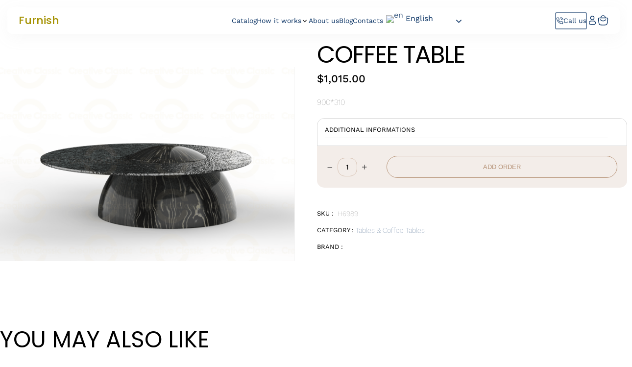

--- FILE ---
content_type: text/html; charset=UTF-8
request_url: https://furnish-china.com/product/%E8%BC%B8-71/
body_size: 17325
content:
<!DOCTYPE html>
<html lang="en">

<head>
    	<style>img:is([sizes="auto" i], [sizes^="auto," i]) { contain-intrinsic-size: 3000px 1500px }</style>
	
		<!-- All in One SEO Pro 4.3.9.1 - aioseo.com -->
		<title>Coffee Table - Furnish-China</title>
		<meta name="description" content="900*310" />
		<meta name="robots" content="max-image-preview:large" />
		<meta name="google-site-verification" content="hGyZMCZh4wnZItjPT2yWMjWc5M5GIWH0dmGSqE0VNlg" />
		<link rel="canonical" href="https://furnish-china.com/product/%e8%bc%b8-71/" />
		<meta name="generator" content="All in One SEO Pro (AIOSEO) 4.3.9.1" />
		<meta property="og:locale" content="en_US" />
		<meta property="og:site_name" content="Furnish-China - Buy Furniture From China +86 156 26 21 20 49 Or Email : info@furnish-china.com" />
		<meta property="og:type" content="article" />
		<meta property="og:title" content="Coffee Table - Furnish-China" />
		<meta property="og:description" content="900*310" />
		<meta property="og:url" content="https://furnish-china.com/product/%e8%bc%b8-71/" />
		<meta property="og:image" content="https://furnish-china.com/emyftuka/2022/03/Original-on-Transparent.png" />
		<meta property="og:image:secure_url" content="https://furnish-china.com/emyftuka/2022/03/Original-on-Transparent.png" />
		<meta property="article:published_time" content="2022-05-09T07:59:57+00:00" />
		<meta property="article:modified_time" content="2023-01-31T11:01:54+00:00" />
		<meta property="article:publisher" content="https://web.facebook.com/Wehelpyoubuyfurniturefromchina?_rdc=1&amp;_rdr" />
		<meta name="twitter:card" content="summary" />
		<meta name="twitter:title" content="Coffee Table - Furnish-China" />
		<meta name="twitter:description" content="900*310" />
		<meta name="twitter:image" content="https://furnish-china.com/emyftuka/2022/03/Original-on-Transparent.png" />
		<script type="application/ld+json" class="aioseo-schema">
			{"@context":"https:\/\/schema.org","@graph":[{"@type":"BreadcrumbList","@id":"https:\/\/furnish-china.com\/product\/%e8%bc%b8-71\/#breadcrumblist","itemListElement":[{"@type":"ListItem","@id":"https:\/\/furnish-china.com\/#listItem","position":1,"item":{"@type":"WebPage","@id":"https:\/\/furnish-china.com\/","name":"Home","description":"Furnish-china accompani you to Buy Furniture From China Online, and everything else needed for your space. We offer the best prices for furniture in China.","url":"https:\/\/furnish-china.com\/"},"nextItem":"https:\/\/furnish-china.com\/product\/%e8%bc%b8-71\/#listItem"},{"@type":"ListItem","@id":"https:\/\/furnish-china.com\/product\/%e8%bc%b8-71\/#listItem","position":2,"item":{"@type":"WebPage","@id":"https:\/\/furnish-china.com\/product\/%e8%bc%b8-71\/","name":"Coffee Table","description":"900*310","url":"https:\/\/furnish-china.com\/product\/%e8%bc%b8-71\/"},"previousItem":"https:\/\/furnish-china.com\/#listItem"}]},{"@type":"ItemPage","@id":"https:\/\/furnish-china.com\/product\/%e8%bc%b8-71\/#itempage","url":"https:\/\/furnish-china.com\/product\/%e8%bc%b8-71\/","name":"Coffee Table - Furnish-China","description":"900*310","inLanguage":"en-US","isPartOf":{"@id":"https:\/\/furnish-china.com\/#website"},"breadcrumb":{"@id":"https:\/\/furnish-china.com\/product\/%e8%bc%b8-71\/#breadcrumblist"},"author":{"@id":"https:\/\/furnish-china.com\/author\/furnish-china\/#author"},"creator":{"@id":"https:\/\/furnish-china.com\/author\/furnish-china\/#author"},"image":{"@type":"ImageObject","url":"https:\/\/furnish-china.com\/wp-content\/uploads\/2022\/05\/H6989.png","@id":"https:\/\/furnish-china.com\/#mainImage","width":638,"height":421},"primaryImageOfPage":{"@id":"https:\/\/furnish-china.com\/product\/%e8%bc%b8-71\/#mainImage"},"datePublished":"2022-05-09T07:59:57+00:00","dateModified":"2023-01-31T11:01:54+00:00"},{"@type":"Organization","@id":"https:\/\/furnish-china.com\/#organization","name":"furnish china","url":"https:\/\/furnish-china.com\/","logo":{"@type":"ImageObject","url":"https:\/\/furnish-china.com\/emyftuka\/2022\/03\/Original-on-Transparent.png","@id":"https:\/\/furnish-china.com\/#organizationLogo"},"image":{"@id":"https:\/\/furnish-china.com\/#organizationLogo"},"sameAs":["https:\/\/web.facebook.com\/Wehelpyoubuyfurniturefromchina?_rdc=1&_rdr","https:\/\/www.instagram.com\/furniture_import_china_","https:\/\/www.youtube.com\/channel\/UCBxPiwnH4B_iB8YCuepOodw"],"contactPoint":{"@type":"ContactPoint","telephone":"+8615626212049","contactType":"CEO"}},{"@type":"Person","@id":"https:\/\/furnish-china.com\/author\/furnish-china\/#author","url":"https:\/\/furnish-china.com\/author\/furnish-china\/","name":"furnish-china","image":{"@type":"ImageObject","@id":"https:\/\/furnish-china.com\/product\/%e8%bc%b8-71\/#authorImage","url":"https:\/\/secure.gravatar.com\/avatar\/943599547780924633d7305335446f17?s=96&d=mm&r=g","width":96,"height":96,"caption":"furnish-china"}},{"@type":"WebPage","@id":"https:\/\/furnish-china.com\/product\/%e8%bc%b8-71\/#webpage","url":"https:\/\/furnish-china.com\/product\/%e8%bc%b8-71\/","name":"Coffee Table - Furnish-China","description":"900*310","inLanguage":"en-US","isPartOf":{"@id":"https:\/\/furnish-china.com\/#website"},"breadcrumb":{"@id":"https:\/\/furnish-china.com\/product\/%e8%bc%b8-71\/#breadcrumblist"},"author":{"@id":"https:\/\/furnish-china.com\/author\/furnish-china\/#author"},"creator":{"@id":"https:\/\/furnish-china.com\/author\/furnish-china\/#author"},"image":{"@type":"ImageObject","url":"https:\/\/furnish-china.com\/wp-content\/uploads\/2022\/05\/H6989.png","@id":"https:\/\/furnish-china.com\/#mainImage","width":638,"height":421},"primaryImageOfPage":{"@id":"https:\/\/furnish-china.com\/product\/%e8%bc%b8-71\/#mainImage"},"datePublished":"2022-05-09T07:59:57+00:00","dateModified":"2023-01-31T11:01:54+00:00"},{"@type":"WebSite","@id":"https:\/\/furnish-china.com\/#website","url":"https:\/\/furnish-china.com\/","name":"Furnish-China - Buying & Importing Furniture From China","alternateName":"Furnish-China - Your one stop solution to get exquisite furniture for you home.","description":"Buy Furniture From China +86 156 26 21 20 49 Or Email : info@furnish-china.com","inLanguage":"en-US","publisher":{"@id":"https:\/\/furnish-china.com\/#organization"}}]}
		</script>
		<!-- All in One SEO Pro -->

<link rel='dns-prefetch' href='//www.googletagmanager.com' />
<link rel="alternate" type="application/rss+xml" title="Furnish-China &raquo; Coffee Table Comments Feed" href="https://furnish-china.com/product/%e8%bc%b8-71/feed/" />
<script type="text/javascript">
/* <![CDATA[ */
window._wpemojiSettings = {"baseUrl":"https:\/\/s.w.org\/images\/core\/emoji\/15.0.3\/72x72\/","ext":".png","svgUrl":"https:\/\/s.w.org\/images\/core\/emoji\/15.0.3\/svg\/","svgExt":".svg","source":{"concatemoji":"https:\/\/furnish-china.com\/wp-includes\/js\/wp-emoji-release.min.js?ver=6.7.4"}};
/*! This file is auto-generated */
!function(i,n){var o,s,e;function c(e){try{var t={supportTests:e,timestamp:(new Date).valueOf()};sessionStorage.setItem(o,JSON.stringify(t))}catch(e){}}function p(e,t,n){e.clearRect(0,0,e.canvas.width,e.canvas.height),e.fillText(t,0,0);var t=new Uint32Array(e.getImageData(0,0,e.canvas.width,e.canvas.height).data),r=(e.clearRect(0,0,e.canvas.width,e.canvas.height),e.fillText(n,0,0),new Uint32Array(e.getImageData(0,0,e.canvas.width,e.canvas.height).data));return t.every(function(e,t){return e===r[t]})}function u(e,t,n){switch(t){case"flag":return n(e,"\ud83c\udff3\ufe0f\u200d\u26a7\ufe0f","\ud83c\udff3\ufe0f\u200b\u26a7\ufe0f")?!1:!n(e,"\ud83c\uddfa\ud83c\uddf3","\ud83c\uddfa\u200b\ud83c\uddf3")&&!n(e,"\ud83c\udff4\udb40\udc67\udb40\udc62\udb40\udc65\udb40\udc6e\udb40\udc67\udb40\udc7f","\ud83c\udff4\u200b\udb40\udc67\u200b\udb40\udc62\u200b\udb40\udc65\u200b\udb40\udc6e\u200b\udb40\udc67\u200b\udb40\udc7f");case"emoji":return!n(e,"\ud83d\udc26\u200d\u2b1b","\ud83d\udc26\u200b\u2b1b")}return!1}function f(e,t,n){var r="undefined"!=typeof WorkerGlobalScope&&self instanceof WorkerGlobalScope?new OffscreenCanvas(300,150):i.createElement("canvas"),a=r.getContext("2d",{willReadFrequently:!0}),o=(a.textBaseline="top",a.font="600 32px Arial",{});return e.forEach(function(e){o[e]=t(a,e,n)}),o}function t(e){var t=i.createElement("script");t.src=e,t.defer=!0,i.head.appendChild(t)}"undefined"!=typeof Promise&&(o="wpEmojiSettingsSupports",s=["flag","emoji"],n.supports={everything:!0,everythingExceptFlag:!0},e=new Promise(function(e){i.addEventListener("DOMContentLoaded",e,{once:!0})}),new Promise(function(t){var n=function(){try{var e=JSON.parse(sessionStorage.getItem(o));if("object"==typeof e&&"number"==typeof e.timestamp&&(new Date).valueOf()<e.timestamp+604800&&"object"==typeof e.supportTests)return e.supportTests}catch(e){}return null}();if(!n){if("undefined"!=typeof Worker&&"undefined"!=typeof OffscreenCanvas&&"undefined"!=typeof URL&&URL.createObjectURL&&"undefined"!=typeof Blob)try{var e="postMessage("+f.toString()+"("+[JSON.stringify(s),u.toString(),p.toString()].join(",")+"));",r=new Blob([e],{type:"text/javascript"}),a=new Worker(URL.createObjectURL(r),{name:"wpTestEmojiSupports"});return void(a.onmessage=function(e){c(n=e.data),a.terminate(),t(n)})}catch(e){}c(n=f(s,u,p))}t(n)}).then(function(e){for(var t in e)n.supports[t]=e[t],n.supports.everything=n.supports.everything&&n.supports[t],"flag"!==t&&(n.supports.everythingExceptFlag=n.supports.everythingExceptFlag&&n.supports[t]);n.supports.everythingExceptFlag=n.supports.everythingExceptFlag&&!n.supports.flag,n.DOMReady=!1,n.readyCallback=function(){n.DOMReady=!0}}).then(function(){return e}).then(function(){var e;n.supports.everything||(n.readyCallback(),(e=n.source||{}).concatemoji?t(e.concatemoji):e.wpemoji&&e.twemoji&&(t(e.twemoji),t(e.wpemoji)))}))}((window,document),window._wpemojiSettings);
/* ]]> */
</script>
<style id='wp-emoji-styles-inline-css' type='text/css'>

	img.wp-smiley, img.emoji {
		display: inline !important;
		border: none !important;
		box-shadow: none !important;
		height: 1em !important;
		width: 1em !important;
		margin: 0 0.07em !important;
		vertical-align: -0.1em !important;
		background: none !important;
		padding: 0 !important;
	}
</style>
<style id='classic-theme-styles-inline-css' type='text/css'>
/*! This file is auto-generated */
.wp-block-button__link{color:#fff;background-color:#32373c;border-radius:9999px;box-shadow:none;text-decoration:none;padding:calc(.667em + 2px) calc(1.333em + 2px);font-size:1.125em}.wp-block-file__button{background:#32373c;color:#fff;text-decoration:none}
</style>
<style id='global-styles-inline-css' type='text/css'>
:root{--wp--preset--aspect-ratio--square: 1;--wp--preset--aspect-ratio--4-3: 4/3;--wp--preset--aspect-ratio--3-4: 3/4;--wp--preset--aspect-ratio--3-2: 3/2;--wp--preset--aspect-ratio--2-3: 2/3;--wp--preset--aspect-ratio--16-9: 16/9;--wp--preset--aspect-ratio--9-16: 9/16;--wp--preset--color--black: #000000;--wp--preset--color--cyan-bluish-gray: #abb8c3;--wp--preset--color--white: #ffffff;--wp--preset--color--pale-pink: #f78da7;--wp--preset--color--vivid-red: #cf2e2e;--wp--preset--color--luminous-vivid-orange: #ff6900;--wp--preset--color--luminous-vivid-amber: #fcb900;--wp--preset--color--light-green-cyan: #7bdcb5;--wp--preset--color--vivid-green-cyan: #00d084;--wp--preset--color--pale-cyan-blue: #8ed1fc;--wp--preset--color--vivid-cyan-blue: #0693e3;--wp--preset--color--vivid-purple: #9b51e0;--wp--preset--gradient--vivid-cyan-blue-to-vivid-purple: linear-gradient(135deg,rgba(6,147,227,1) 0%,rgb(155,81,224) 100%);--wp--preset--gradient--light-green-cyan-to-vivid-green-cyan: linear-gradient(135deg,rgb(122,220,180) 0%,rgb(0,208,130) 100%);--wp--preset--gradient--luminous-vivid-amber-to-luminous-vivid-orange: linear-gradient(135deg,rgba(252,185,0,1) 0%,rgba(255,105,0,1) 100%);--wp--preset--gradient--luminous-vivid-orange-to-vivid-red: linear-gradient(135deg,rgba(255,105,0,1) 0%,rgb(207,46,46) 100%);--wp--preset--gradient--very-light-gray-to-cyan-bluish-gray: linear-gradient(135deg,rgb(238,238,238) 0%,rgb(169,184,195) 100%);--wp--preset--gradient--cool-to-warm-spectrum: linear-gradient(135deg,rgb(74,234,220) 0%,rgb(151,120,209) 20%,rgb(207,42,186) 40%,rgb(238,44,130) 60%,rgb(251,105,98) 80%,rgb(254,248,76) 100%);--wp--preset--gradient--blush-light-purple: linear-gradient(135deg,rgb(255,206,236) 0%,rgb(152,150,240) 100%);--wp--preset--gradient--blush-bordeaux: linear-gradient(135deg,rgb(254,205,165) 0%,rgb(254,45,45) 50%,rgb(107,0,62) 100%);--wp--preset--gradient--luminous-dusk: linear-gradient(135deg,rgb(255,203,112) 0%,rgb(199,81,192) 50%,rgb(65,88,208) 100%);--wp--preset--gradient--pale-ocean: linear-gradient(135deg,rgb(255,245,203) 0%,rgb(182,227,212) 50%,rgb(51,167,181) 100%);--wp--preset--gradient--electric-grass: linear-gradient(135deg,rgb(202,248,128) 0%,rgb(113,206,126) 100%);--wp--preset--gradient--midnight: linear-gradient(135deg,rgb(2,3,129) 0%,rgb(40,116,252) 100%);--wp--preset--font-size--small: 13px;--wp--preset--font-size--medium: 20px;--wp--preset--font-size--large: 36px;--wp--preset--font-size--x-large: 42px;--wp--preset--font-family--inter: "Inter", sans-serif;--wp--preset--font-family--cardo: Cardo;--wp--preset--spacing--20: 0.44rem;--wp--preset--spacing--30: 0.67rem;--wp--preset--spacing--40: 1rem;--wp--preset--spacing--50: 1.5rem;--wp--preset--spacing--60: 2.25rem;--wp--preset--spacing--70: 3.38rem;--wp--preset--spacing--80: 5.06rem;--wp--preset--shadow--natural: 6px 6px 9px rgba(0, 0, 0, 0.2);--wp--preset--shadow--deep: 12px 12px 50px rgba(0, 0, 0, 0.4);--wp--preset--shadow--sharp: 6px 6px 0px rgba(0, 0, 0, 0.2);--wp--preset--shadow--outlined: 6px 6px 0px -3px rgba(255, 255, 255, 1), 6px 6px rgba(0, 0, 0, 1);--wp--preset--shadow--crisp: 6px 6px 0px rgba(0, 0, 0, 1);}:where(.is-layout-flex){gap: 0.5em;}:where(.is-layout-grid){gap: 0.5em;}body .is-layout-flex{display: flex;}.is-layout-flex{flex-wrap: wrap;align-items: center;}.is-layout-flex > :is(*, div){margin: 0;}body .is-layout-grid{display: grid;}.is-layout-grid > :is(*, div){margin: 0;}:where(.wp-block-columns.is-layout-flex){gap: 2em;}:where(.wp-block-columns.is-layout-grid){gap: 2em;}:where(.wp-block-post-template.is-layout-flex){gap: 1.25em;}:where(.wp-block-post-template.is-layout-grid){gap: 1.25em;}.has-black-color{color: var(--wp--preset--color--black) !important;}.has-cyan-bluish-gray-color{color: var(--wp--preset--color--cyan-bluish-gray) !important;}.has-white-color{color: var(--wp--preset--color--white) !important;}.has-pale-pink-color{color: var(--wp--preset--color--pale-pink) !important;}.has-vivid-red-color{color: var(--wp--preset--color--vivid-red) !important;}.has-luminous-vivid-orange-color{color: var(--wp--preset--color--luminous-vivid-orange) !important;}.has-luminous-vivid-amber-color{color: var(--wp--preset--color--luminous-vivid-amber) !important;}.has-light-green-cyan-color{color: var(--wp--preset--color--light-green-cyan) !important;}.has-vivid-green-cyan-color{color: var(--wp--preset--color--vivid-green-cyan) !important;}.has-pale-cyan-blue-color{color: var(--wp--preset--color--pale-cyan-blue) !important;}.has-vivid-cyan-blue-color{color: var(--wp--preset--color--vivid-cyan-blue) !important;}.has-vivid-purple-color{color: var(--wp--preset--color--vivid-purple) !important;}.has-black-background-color{background-color: var(--wp--preset--color--black) !important;}.has-cyan-bluish-gray-background-color{background-color: var(--wp--preset--color--cyan-bluish-gray) !important;}.has-white-background-color{background-color: var(--wp--preset--color--white) !important;}.has-pale-pink-background-color{background-color: var(--wp--preset--color--pale-pink) !important;}.has-vivid-red-background-color{background-color: var(--wp--preset--color--vivid-red) !important;}.has-luminous-vivid-orange-background-color{background-color: var(--wp--preset--color--luminous-vivid-orange) !important;}.has-luminous-vivid-amber-background-color{background-color: var(--wp--preset--color--luminous-vivid-amber) !important;}.has-light-green-cyan-background-color{background-color: var(--wp--preset--color--light-green-cyan) !important;}.has-vivid-green-cyan-background-color{background-color: var(--wp--preset--color--vivid-green-cyan) !important;}.has-pale-cyan-blue-background-color{background-color: var(--wp--preset--color--pale-cyan-blue) !important;}.has-vivid-cyan-blue-background-color{background-color: var(--wp--preset--color--vivid-cyan-blue) !important;}.has-vivid-purple-background-color{background-color: var(--wp--preset--color--vivid-purple) !important;}.has-black-border-color{border-color: var(--wp--preset--color--black) !important;}.has-cyan-bluish-gray-border-color{border-color: var(--wp--preset--color--cyan-bluish-gray) !important;}.has-white-border-color{border-color: var(--wp--preset--color--white) !important;}.has-pale-pink-border-color{border-color: var(--wp--preset--color--pale-pink) !important;}.has-vivid-red-border-color{border-color: var(--wp--preset--color--vivid-red) !important;}.has-luminous-vivid-orange-border-color{border-color: var(--wp--preset--color--luminous-vivid-orange) !important;}.has-luminous-vivid-amber-border-color{border-color: var(--wp--preset--color--luminous-vivid-amber) !important;}.has-light-green-cyan-border-color{border-color: var(--wp--preset--color--light-green-cyan) !important;}.has-vivid-green-cyan-border-color{border-color: var(--wp--preset--color--vivid-green-cyan) !important;}.has-pale-cyan-blue-border-color{border-color: var(--wp--preset--color--pale-cyan-blue) !important;}.has-vivid-cyan-blue-border-color{border-color: var(--wp--preset--color--vivid-cyan-blue) !important;}.has-vivid-purple-border-color{border-color: var(--wp--preset--color--vivid-purple) !important;}.has-vivid-cyan-blue-to-vivid-purple-gradient-background{background: var(--wp--preset--gradient--vivid-cyan-blue-to-vivid-purple) !important;}.has-light-green-cyan-to-vivid-green-cyan-gradient-background{background: var(--wp--preset--gradient--light-green-cyan-to-vivid-green-cyan) !important;}.has-luminous-vivid-amber-to-luminous-vivid-orange-gradient-background{background: var(--wp--preset--gradient--luminous-vivid-amber-to-luminous-vivid-orange) !important;}.has-luminous-vivid-orange-to-vivid-red-gradient-background{background: var(--wp--preset--gradient--luminous-vivid-orange-to-vivid-red) !important;}.has-very-light-gray-to-cyan-bluish-gray-gradient-background{background: var(--wp--preset--gradient--very-light-gray-to-cyan-bluish-gray) !important;}.has-cool-to-warm-spectrum-gradient-background{background: var(--wp--preset--gradient--cool-to-warm-spectrum) !important;}.has-blush-light-purple-gradient-background{background: var(--wp--preset--gradient--blush-light-purple) !important;}.has-blush-bordeaux-gradient-background{background: var(--wp--preset--gradient--blush-bordeaux) !important;}.has-luminous-dusk-gradient-background{background: var(--wp--preset--gradient--luminous-dusk) !important;}.has-pale-ocean-gradient-background{background: var(--wp--preset--gradient--pale-ocean) !important;}.has-electric-grass-gradient-background{background: var(--wp--preset--gradient--electric-grass) !important;}.has-midnight-gradient-background{background: var(--wp--preset--gradient--midnight) !important;}.has-small-font-size{font-size: var(--wp--preset--font-size--small) !important;}.has-medium-font-size{font-size: var(--wp--preset--font-size--medium) !important;}.has-large-font-size{font-size: var(--wp--preset--font-size--large) !important;}.has-x-large-font-size{font-size: var(--wp--preset--font-size--x-large) !important;}
:where(.wp-block-post-template.is-layout-flex){gap: 1.25em;}:where(.wp-block-post-template.is-layout-grid){gap: 1.25em;}
:where(.wp-block-columns.is-layout-flex){gap: 2em;}:where(.wp-block-columns.is-layout-grid){gap: 2em;}
:root :where(.wp-block-pullquote){font-size: 1.5em;line-height: 1.6;}
</style>
<link rel='stylesheet' id='contact-form-7-css' href='https://furnish-china.com/wp-content/plugins/contact-form-7/includes/css/styles.css?ver=6.0.1' type='text/css' media='all' />
<link rel='stylesheet' id='nbcpf-intlTelInput-style-css' href='https://furnish-china.com/wp-content/plugins/country-phone-field-contact-form-7/assets/css/intlTelInput.min.css?ver=6.7.4' type='text/css' media='all' />
<link rel='stylesheet' id='nbcpf-countryFlag-style-css' href='https://furnish-china.com/wp-content/plugins/country-phone-field-contact-form-7/assets/css/countrySelect.min.css?ver=6.7.4' type='text/css' media='all' />
<link rel='stylesheet' id='photoswipe-css' href='https://furnish-china.com/wp-content/plugins/woocommerce/assets/css/photoswipe/photoswipe.min.css?ver=9.5.1' type='text/css' media='all' />
<link rel='stylesheet' id='photoswipe-default-skin-css' href='https://furnish-china.com/wp-content/plugins/woocommerce/assets/css/photoswipe/default-skin/default-skin.min.css?ver=9.5.1' type='text/css' media='all' />
<style id='woocommerce-inline-inline-css' type='text/css'>
.woocommerce form .form-row .required { visibility: visible; }
</style>
<link rel='stylesheet' id='dgwt-wcas-style-css' href='https://furnish-china.com/wp-content/plugins/ajax-search-for-woocommerce/assets/css/style.min.css?ver=1.29.0' type='text/css' media='all' />
<link rel='stylesheet' id='swiper_css-css' href='https://furnish-china.com/wp-content/themes/Furnish/assets/css/swiper.min.css?ver=6.7.4' type='text/css' media='all' />
<link rel='stylesheet' id='main_css-css' href='https://furnish-china.com/wp-content/themes/Furnish/assets/css/main.css?ver=1709191667' type='text/css' media='all' />
<link rel='stylesheet' id='pwb-styles-frontend-css' href='https://furnish-china.com/wp-content/plugins/perfect-woocommerce-brands/build/frontend/css/style.css?ver=3.2.8' type='text/css' media='all' />
<script type="text/javascript" src="https://furnish-china.com/wp-includes/js/jquery/jquery.min.js?ver=3.7.1" id="jquery-core-js"></script>
<script type="text/javascript" src="https://furnish-china.com/wp-includes/js/jquery/jquery-migrate.min.js?ver=3.4.1" id="jquery-migrate-js"></script>
<script type="text/javascript" src="https://furnish-china.com/wp-content/plugins/woocommerce/assets/js/jquery-blockui/jquery.blockUI.min.js?ver=2.7.0-wc.9.5.1" id="jquery-blockui-js" defer="defer" data-wp-strategy="defer"></script>
<script type="text/javascript" id="wc-add-to-cart-js-extra">
/* <![CDATA[ */
var wc_add_to_cart_params = {"ajax_url":"\/wp-admin\/admin-ajax.php","wc_ajax_url":"\/?wc-ajax=%%endpoint%%","i18n_view_cart":"View Order","cart_url":"https:\/\/furnish-china.com\/cart-2\/","is_cart":"","cart_redirect_after_add":"no"};
/* ]]> */
</script>
<script type="text/javascript" src="https://furnish-china.com/wp-content/plugins/woocommerce/assets/js/frontend/add-to-cart.min.js?ver=9.5.1" id="wc-add-to-cart-js" defer="defer" data-wp-strategy="defer"></script>
<script type="text/javascript" src="https://furnish-china.com/wp-content/plugins/woocommerce/assets/js/flexslider/jquery.flexslider.min.js?ver=2.7.2-wc.9.5.1" id="flexslider-js" defer="defer" data-wp-strategy="defer"></script>
<script type="text/javascript" src="https://furnish-china.com/wp-content/plugins/woocommerce/assets/js/photoswipe/photoswipe.min.js?ver=4.1.1-wc.9.5.1" id="photoswipe-js" defer="defer" data-wp-strategy="defer"></script>
<script type="text/javascript" src="https://furnish-china.com/wp-content/plugins/woocommerce/assets/js/photoswipe/photoswipe-ui-default.min.js?ver=4.1.1-wc.9.5.1" id="photoswipe-ui-default-js" defer="defer" data-wp-strategy="defer"></script>
<script type="text/javascript" id="wc-single-product-js-extra">
/* <![CDATA[ */
var wc_single_product_params = {"i18n_required_rating_text":"Please select a rating","i18n_product_gallery_trigger_text":"View full-screen image gallery","review_rating_required":"yes","flexslider":{"rtl":false,"animation":"slide","smoothHeight":true,"directionNav":false,"controlNav":"thumbnails","slideshow":false,"animationSpeed":500,"animationLoop":false,"allowOneSlide":false},"zoom_enabled":"","zoom_options":[],"photoswipe_enabled":"1","photoswipe_options":{"shareEl":false,"closeOnScroll":false,"history":false,"hideAnimationDuration":0,"showAnimationDuration":0},"flexslider_enabled":"1"};
/* ]]> */
</script>
<script type="text/javascript" src="https://furnish-china.com/wp-content/plugins/woocommerce/assets/js/frontend/single-product.min.js?ver=9.5.1" id="wc-single-product-js" defer="defer" data-wp-strategy="defer"></script>
<script type="text/javascript" src="https://furnish-china.com/wp-content/plugins/woocommerce/assets/js/js-cookie/js.cookie.min.js?ver=2.1.4-wc.9.5.1" id="js-cookie-js" defer="defer" data-wp-strategy="defer"></script>
<script type="text/javascript" id="woocommerce-js-extra">
/* <![CDATA[ */
var woocommerce_params = {"ajax_url":"\/wp-admin\/admin-ajax.php","wc_ajax_url":"\/?wc-ajax=%%endpoint%%"};
/* ]]> */
</script>
<script type="text/javascript" src="https://furnish-china.com/wp-content/plugins/woocommerce/assets/js/frontend/woocommerce.min.js?ver=9.5.1" id="woocommerce-js" defer="defer" data-wp-strategy="defer"></script>

<!-- Google tag (gtag.js) snippet added by Site Kit -->
<!-- Google Analytics snippet added by Site Kit -->
<script type="text/javascript" src="https://www.googletagmanager.com/gtag/js?id=GT-WPFF4G" id="google_gtagjs-js" async></script>
<script type="text/javascript" id="google_gtagjs-js-after">
/* <![CDATA[ */
window.dataLayer = window.dataLayer || [];function gtag(){dataLayer.push(arguments);}
gtag("set","linker",{"domains":["furnish-china.com"]});
gtag("js", new Date());
gtag("set", "developer_id.dZTNiMT", true);
gtag("config", "GT-WPFF4G");
/* ]]> */
</script>
<link rel="https://api.w.org/" href="https://furnish-china.com/wp-json/" /><link rel="alternate" title="JSON" type="application/json" href="https://furnish-china.com/wp-json/wp/v2/product/30187" /><link rel="EditURI" type="application/rsd+xml" title="RSD" href="https://furnish-china.com/xmlrpc.php?rsd" />
<meta name="generator" content="WordPress 6.7.4" />
<meta name="generator" content="WooCommerce 9.5.1" />
<link rel='shortlink' href='https://furnish-china.com/?p=30187' />
<link rel="alternate" title="oEmbed (JSON)" type="application/json+oembed" href="https://furnish-china.com/wp-json/oembed/1.0/embed?url=https%3A%2F%2Ffurnish-china.com%2Fproduct%2F%25e8%25bc%25b8-71%2F" />
<link rel="alternate" title="oEmbed (XML)" type="text/xml+oembed" href="https://furnish-china.com/wp-json/oembed/1.0/embed?url=https%3A%2F%2Ffurnish-china.com%2Fproduct%2F%25e8%25bc%25b8-71%2F&#038;format=xml" />
<meta name="generator" content="Site Kit by Google 1.166.0" /><meta name="facebook-domain-verification" content="q8a5h6y9r608zeb0xgyg2hcxs2ut2e" />
		<style>
			.dgwt-wcas-ico-magnifier,.dgwt-wcas-ico-magnifier-handler{max-width:20px}.dgwt-wcas-search-wrapp{max-width:600px}		</style>
			<noscript><style>.woocommerce-product-gallery{ opacity: 1 !important; }</style></noscript>
	<style class='wp-fonts-local' type='text/css'>
@font-face{font-family:Inter;font-style:normal;font-weight:300 900;font-display:fallback;src:url('https://furnish-china.com/wp-content/plugins/woocommerce/assets/fonts/Inter-VariableFont_slnt,wght.woff2') format('woff2');font-stretch:normal;}
@font-face{font-family:Cardo;font-style:normal;font-weight:400;font-display:fallback;src:url('https://furnish-china.com/wp-content/plugins/woocommerce/assets/fonts/cardo_normal_400.woff2') format('woff2');}
</style>
		<style type="text/css" id="wp-custom-css">
			.country-select.inside input, .country-select.inside input[type="text"]{
	padding-right: 6px !important;
  padding-left: 52px !important;
}		</style>
		    <meta name="viewport" content="width=device-width, initial-scale=1" />
    <link rel="stylesheet" href="https://furnish-china.com/wp-content/themes/Furnish/style.css">
    <link rel="preconnect" href="https://fonts.googleapis.com">
    <link rel="preconnect" href="https://fonts.gstatic.com" crossorigin>
    <!-- <link href="https://fonts.googleapis.com/css2?family=Marcellus+SC&display=swap" rel="stylesheet"> -->
    <!-- <link href="https://fonts.googleapis.com/css2?family=Playfair+Display:ital,wght@0,400;0,500;0,600;0,800;1,400;1,700&display=swap" rel="stylesheet"> -->
    <!-- <link href="https://fonts.googleapis.com/css2?family=Work+Sans:wght@300;400;500&display=swap" rel="stylesheet">  -->

    <!-- <link href="https://fonts.googleapis.com/css2?family=PT+Serif:ital,wght@0,400;0,700;1,400;1,700&display=swap" rel="stylesheet"> -->
</head>

<body class="product-template-default single single-product postid-30187 theme-Furnish woocommerce woocommerce-page woocommerce-no-js">
    <div class="body_overlay"></div>
    <div class="wrapper">
        <div class="top_bar">
            <div class="phone">
                <a href="tel:+8615626212049" style="display: flex;align-items: center;">
                    <img style="border-radius: 0 !important;width: 14px;margin-right: 10px;" src="https://furnish-china.com/wp-content/themes/Furnish/assets/img/icons/phone-call.svg" alt="">
                    +86 156 2621 2049
                </a>
            </div>
            <div class="contact_us__btn">
                Contact us
            </div>
        </div>
        <div id="header" class="main_header">
            <div class="main_header__content">
                <a class="logo" href="https://furnish-china.com">
                    <div>Furnish</div>
                </a>
                <!-- <input type="checkbox" id="burger-toggle">
                <label for="burger-toggle" class="burger-menu">
                    <div class="line"></div>
                    <div class="line"></div>
                    <div class="line"></div>
                </label> -->

                <div class="custom-menu-class"><ul id="menu-custom-menu" class="menu"><li id="menu-item-34962" class="menu-item menu-item-type-custom menu-item-object-custom menu-item-34962"><a href="https://furnish-china.com/catalog/">Catalog</a></li>
<li id="menu-item-35459" class="menu-item menu-item-type-custom menu-item-object-custom menu-item-has-children menu-item-35459"><a href="#furnish_process">How it works</a>
<ul class="sub-menu">
	<li id="menu-item-35461" class="menu-item menu-item-type-post_type menu-item-object-post menu-item-35461"><a href="https://furnish-china.com/why-its-better-to-buy-furniture-brands-form-china/">Why it’s best to buy furniture from china ?</a></li>
	<li id="menu-item-35465" class="menu-item menu-item-type-post_type menu-item-object-post menu-item-35465"><a href="https://furnish-china.com/the-best-furniture-markets-in-china/">The best furniture markets in China</a></li>
	<li id="menu-item-35463" class="menu-item menu-item-type-post_type menu-item-object-post menu-item-35463"><a href="https://furnish-china.com/buy-from-the-best-furniture-factories-in-china/">Buy from the best furniture factories in china</a></li>
	<li id="menu-item-35460" class="menu-item menu-item-type-post_type menu-item-object-post menu-item-35460"><a href="https://furnish-china.com/shipping-furniture-from-china/">Shipping furniture from China – Secure &#038; guaranteed</a></li>
	<li id="menu-item-35462" class="menu-item menu-item-type-post_type menu-item-object-post menu-item-35462"><a href="https://furnish-china.com/customs-clearance-for-goods-from-china/">Customs clearance for goods from China</a></li>
</ul>
</li>
<li id="menu-item-35963" class="menu-item menu-item-type-post_type menu-item-object-page menu-item-35963"><a href="https://furnish-china.com/about-us/">About us</a></li>
<li id="menu-item-35954" class="menu-item menu-item-type-post_type menu-item-object-page menu-item-35954"><a href="https://furnish-china.com/blog/">Blog</a></li>
<li id="menu-item-34966" class="menu-item menu-item-type-custom menu-item-object-custom menu-item-34966"><a href="https://furnish-china.com/contact-us/">Contacts</a></li>
<li style="position:relative;" class="menu-item menu-item-gtranslate"><div style="position:absolute;white-space:nowrap;" id="gtranslate_menu_wrapper_72894"></div></li></ul></div><ul class="menu secondary_menu"><li style='display: grid;height:35px;'><div id='phone'><img class='icon 'src='https://furnish-china.com/wp-content/themes/Furnish/assets/img/icons/phone-call.svg'>Call us</div></li><li style='display: grid;'><a href='https://furnish-china.com/my-account/'><img class='icon 'src='https://furnish-china.com/wp-content/themes/Furnish/assets/img/icons/user.svg'></a>  </li><li style='display: grid;'><a href='https://furnish-china.com/cart-2/'><img class='icon 'src='https://furnish-china.com/wp-content/themes/Furnish/assets/img/icons/project.svg'></a>  </li></ul>
                <div class="burger-menu">
                    <img id="openMobileMenu" src="https://furnish-china.com/wp-content/themes/Furnish/assets/img/icons/menu.svg" alt="" srcset="">
                    <img id="closeMobileMenu" src="https://furnish-china.com/wp-content/themes/Furnish/assets/img/icons/mobile_menu/icon_close.svg" alt="" srcset="">
                </div>
            </div>
        </div>
        <script>
            const burgerMenu = document.querySelector('.burger-menu')
            const closeMobileMenu = document.querySelector('#closeMobileMenu')
            const openMobileMenu = document.querySelector('#openMobileMenu')
            const homeMainHeader = document.querySelector(".main_header")
            burgerMenu.addEventListener("click", () => {
                //if(document.querySelector(".mobile_menu").classList.contains('open')){
                
                //}
            })
            closeMobileMenu.addEventListener("click", () => {
                closeMobileMenu.classList.remove('active')
                openMobileMenu.classList.remove('inactive')
                document.querySelector(".mobile_menu").classList.remove('open')
                homeMainHeader.classList.remove('menu_opened')
                document.body.classList.remove('noscroll')
            })
            openMobileMenu.addEventListener("click", () => {
                closeMobileMenu.classList.add('active')
                openMobileMenu.classList.add('inactive')
                document.querySelector(".mobile_menu").classList.add('open')
                homeMainHeader.classList.add('menu_opened')
                document.body.classList.add('noscroll')
            })
        </script>
        <div class="mobile_menu">
            <ul>
                <li><a href="https://furnish-china.com/catalog/"><img src="https://furnish-china.com/wp-content/themes/Furnish/assets/img/icons/mobile_menu/icon_catalog.svg" alt="" srcset="">Catalog</a></li>
                <li><a href="https://furnish-china.com/project/"><img src="https://furnish-china.com/wp-content/themes/Furnish/assets/img/icons/mobile_menu/icon_projects.svg" alt="" srcset="">Projects</a></li>
                <li><a href="https://furnish-china.com/cart-2/"><img src="https://furnish-china.com/wp-content/themes/Furnish/assets/img/icons/mobile_menu/project.svg" alt="">My projects</a></li>
                <li><a href="https://furnish-china.com/my-account/"><img src="https://furnish-china.com/wp-content/themes/Furnish/assets/img/icons/mobile_menu/user.svg" alt="" srcset="">Account</a></li>
                <li><a href="https://furnish-china.com/blog/"><img src="https://furnish-china.com/wp-content/themes/Furnish/assets/img/icons/mobile_menu/icon_article.svg" alt="">Articles</a></li>
                <li><a href="https://furnish-china.com/about-us/"><img src="https://furnish-china.com/wp-content/themes/Furnish/assets/img/icons/mobile_menu/icon_about_us.svg" alt="">About furnish</a></li>
            </ul>
            <div style="display: grid;gap:35px;">
                <div class="phone">
                    <a href="tel:+8615626212049" style="display: flex;align-items: center;">
                        <img style="width: 18px;
  opacity: 1;margin-right: 12px;" src="https://furnish-china.com/wp-content/themes/Furnish/assets/img/icons/mobile_menu/modal_phone.svg" alt="">
                        <div style="display: grid;gap: 4px;">
                            <span>+86 156 2621 2049</span>
                            <span style="font-size: 12px;color: #032D60;font-weight: 300;">China</span>
                        </div>
                    </a>
                </div>
                <div class="email">
                    <a href="mailto:Info@furnish-china.com" style="display: flex;align-items: center;">
                        <img style="width: 18px;
  opacity: 1;margin-right: 12px;" src="https://furnish-china.com/wp-content/themes/Furnish/assets/img/icons/mobile_menu/modal_email.svg">
                        <span>Info@furnish-china.com</span>
                    </a>
                </div>
                <div class="address" style="display: flex;align-items: center;">
                    <img style="width: 18px;
  opacity: 1;margin-right: 12px;" src="https://furnish-china.com/wp-content/themes/Furnish/assets/img/icons/mobile_menu/modal_pin.svg">
                    <div>
                        <div>
                            China,Foshan, 51 Fen Jiang Nan Lu,
                        </div>
                        <div>Wan Tong International Plaza - Office 2314</div>
                        <div>
                            <span style="font-size: 12px;color: #032D60;font-weight: 300;margin-top: 8px;display: inline-block;">Monday - Friday 10am - 7pm</span>
                        </div>
                    </div>
                </div>
            </div>
            <!-- Socials -->

            <div>
                <h2 style="font-weight: 400;font-size: 16px;margin-bottom: 20px;">Follow us on social media</h2>
                <div style="display: flex;align-items: center;gap: 25px;">
                    <a href="https://www.facebook.com/Wehelpyoubuyfurniturefromchina" target="blank">
                        <img loading="lazy" src="https://furnish-china.com/wp-content/themes/Furnish/assets/img/icons/facebook.svg" alt="Facebook">
                    </a>
                    <a href="https://www.instagram.com/furniture_import_china_/" target="blank">
                        <img loading="lazy" src="https://furnish-china.com/wp-content/themes/Furnish/assets/img/icons/instagram.svg" alt="Instagram">
                    </a>
                    <a href="https://www.youtube.com/channel/UCBxPiwnH4B_iB8YCuepOodw" target="blank">
                        <img loading="lazy" src="https://furnish-china.com/wp-content/themes/Furnish/assets/img/icons/youtube.svg" alt="Youtube">
                    </a>
                    <a href="https://bit.ly/3KuY8dm" target="blank">
                        <img loading="lazy" src="https://furnish-china.com/wp-content/themes/Furnish/assets/img/icons/whatsapp.svg" alt="WhatsApp">
                    </a>
                </div>
            </div>
        </div><div id="primary" class="content-area"><main id="main" class="site-main" role="main"><div class="container">
    
        <div class="woocommerce-notices-wrapper"></div><div id="product-30187" class="product type-product post-30187 status-publish first onbackorder product_cat-coffee-side-tables has-post-thumbnail shipping-taxable purchasable product-type-simple">
	<div class="summary entry-summary single__product_content">
		<div>
			<div class="woocommerce-product-gallery woocommerce-product-gallery--with-images woocommerce-product-gallery--columns-4 images" data-columns="4" style="opacity: 0; transition: opacity .25s ease-in-out;">
	<figure class="woocommerce-product-gallery__wrapper">
		<div data-thumb="https://furnish-china.com/wp-content/uploads/2022/05/H6989-100x100.png" data-thumb-alt="Coffee Table" data-thumb-srcset="https://furnish-china.com/wp-content/uploads/2022/05/H6989-100x100.png 100w, https://furnish-china.com/wp-content/uploads/2022/05/H6989-150x150.png 150w, https://furnish-china.com/wp-content/uploads/2022/05/H6989-120x120.png 120w, https://furnish-china.com/wp-content/uploads/2022/05/H6989-46x46.png 46w"  data-thumb-sizes="(max-width: 100px) 100vw, 100px" class="woocommerce-product-gallery__image"><a href="https://furnish-china.com/wp-content/uploads/2022/05/H6989.png"><img width="638" height="421" src="https://furnish-china.com/wp-content/uploads/2022/05/H6989.png" class="wp-post-image" alt="Coffee Table" data-caption="" data-src="https://furnish-china.com/wp-content/uploads/2022/05/H6989.png" data-large_image="https://furnish-china.com/wp-content/uploads/2022/05/H6989.png" data-large_image_width="638" data-large_image_height="421" decoding="async" fetchpriority="high" srcset="https://furnish-china.com/wp-content/uploads/2022/05/H6989.png 638w, https://furnish-china.com/wp-content/uploads/2022/05/H6989-64x42.png 64w, https://furnish-china.com/wp-content/uploads/2022/05/H6989-300x198.png 300w, https://furnish-china.com/wp-content/uploads/2022/05/H6989-600x396.png 600w" sizes="(max-width: 638px) 100vw, 638px" /></a></div>	</figure>
</div>
		</div>
		<div class="single__product_infos">
			<h1 class="product_title entry-title">Coffee Table</h1><p class="price"><span class="woocommerce-Price-amount amount"><bdi><span class="woocommerce-Price-currencySymbol">&#36;</span>1,015.00</bdi></span></p>

<div class="woocommerce-product-details__short-description">
	<p>900*310</p>
</div>
<div class="collapse_additional__information additional_information_visible">
	<!-- collapse_additional__information -->
	<div class="tete">
		<a href="#" class="show_additional__information">
			<h4>Additional informations</h4>
		</a>

	</div>
	</div><!-- Don't show the stock -->
<!-- <p class="stock "></p> -->

	
	<form class="cart" action="https://furnish-china.com/product/%e8%bc%b8-71/" method="post" enctype='multipart/form-data'>
		
			<div class="quantity">
				<label class="screen-reader-text" for="quantity_691e43db33086">Coffee Table quantity</label>
		<span class="input-number-decrement">–</span>
		<input
			type="text"
			id="quantity_691e43db33086"
			class="input-text qty text"
			step="1"
			min="1"
			max=""
			name="quantity"
			value="1"
			title="Qty"
			size="4"
			placeholder=""
			inputmode="numeric"
			autocomplete="off"
			readonly
		/>
		<span class="input-number-increment">+</span>
			</div>
	
		<button type="submit" name="add-to-cart" value="30187" class="single_add_to_cart_button button alt">Add order</button>

			</form>

	
<div class="product_meta">

	
	
		<div class="sku_wrapper">
			<h4 class="product_meta__title">SKU :&nbsp;&nbsp;</h4>
			<span class="sku">H6989</span>
		</div>

	
	
	<div class="posted_in"><h4 class="product_meta__title">Category :&nbsp;</h4> <a href="https://furnish-china.com/product-category/coffee-side-tables/" rel="tag">Tables &amp; Coffee Tables</a></div>
	

	<div class="brand"><h4 class="product_meta__title">Brand :&nbsp;&nbsp;</h4>
</div>
	
</div>		</div>
	</div>
	<div class="related_products__container">


		
	<div class="related">
	
					<h2 class="heading">You may also like</h2>
				
		<ul class="products columns-4">

								
					<li class="product type-product post-27492 status-publish first onbackorder product_cat-coffee-side-tables has-post-thumbnail shipping-taxable purchasable product-type-simple">

	<a href="https://furnish-china.com/product/round-coffee-table-9/" class="woocommerce-LoopProduct-link woocommerce-loop-product__link">	<div class="product_img_container">
		<img width="600" height="600" src="https://furnish-china.com/wp-content/uploads/2022/03/MJ005-006-007茶几-600x600.jpg" class="attachment-woocommerce_thumbnail size-woocommerce_thumbnail" alt="" decoding="async" srcset="https://furnish-china.com/wp-content/uploads/2022/03/MJ005-006-007茶几-600x600.jpg 600w, https://furnish-china.com/wp-content/uploads/2022/03/MJ005-006-007茶几-100x100.jpg 100w, https://furnish-china.com/wp-content/uploads/2022/03/MJ005-006-007茶几-64x64.jpg 64w, https://furnish-china.com/wp-content/uploads/2022/03/MJ005-006-007茶几-300x300.jpg 300w, https://furnish-china.com/wp-content/uploads/2022/03/MJ005-006-007茶几-150x150.jpg 150w, https://furnish-china.com/wp-content/uploads/2022/03/MJ005-006-007茶几-768x768.jpg 768w, https://furnish-china.com/wp-content/uploads/2022/03/MJ005-006-007茶几-120x120.jpg 120w, https://furnish-china.com/wp-content/uploads/2022/03/MJ005-006-007茶几-450x450.jpg 450w, https://furnish-china.com/wp-content/uploads/2022/03/MJ005-006-007茶几-46x46.jpg 46w, https://furnish-china.com/wp-content/uploads/2022/03/MJ005-006-007茶几-700x700.jpg 700w, https://furnish-china.com/wp-content/uploads/2022/03/MJ005-006-007茶几.jpg 1000w" sizes="(max-width: 600px) 100vw, 600px" />	</div>
	
	<div class="product__infos">
		<h2 class="woocommerce-loop-product__title">Round Coffee Table</h2>
	<span class="price"><span class="woocommerce-Price-amount amount"><bdi><span class="woocommerce-Price-currencySymbol">&#36;</span>329.00</bdi></span></span>
	</div>

	</a>	<p class="product__cat">
		<a class="" href="https://furnish-china.com/product-category/coffee-side-tables/">
			Tables &amp; Coffee Tables		</a>
	</p>
</li>
								
					<li class="product type-product post-25809 status-publish onbackorder product_cat-furniture product_cat-coffee-side-tables has-post-thumbnail shipping-taxable purchasable product-type-simple">

	<a href="https://furnish-china.com/product/coffee-table-23/" class="woocommerce-LoopProduct-link woocommerce-loop-product__link">	<div class="product_img_container">
		<img width="600" height="600" src="https://furnish-china.com/wp-content/uploads/2022/04/Y8563（女神）-600x600.jpg" class="attachment-woocommerce_thumbnail size-woocommerce_thumbnail" alt="" decoding="async" srcset="https://furnish-china.com/wp-content/uploads/2022/04/Y8563（女神）-600x600.jpg 600w, https://furnish-china.com/wp-content/uploads/2022/04/Y8563（女神）-100x100.jpg 100w, https://furnish-china.com/wp-content/uploads/2022/04/Y8563（女神）-150x150.jpg 150w, https://furnish-china.com/wp-content/uploads/2022/04/Y8563（女神）-120x120.jpg 120w, https://furnish-china.com/wp-content/uploads/2022/04/Y8563（女神）-450x450.jpg 450w, https://furnish-china.com/wp-content/uploads/2022/04/Y8563（女神）-46x46.jpg 46w, https://furnish-china.com/wp-content/uploads/2022/04/Y8563（女神）-700x700.jpg 700w" sizes="(max-width: 600px) 100vw, 600px" />	</div>
	
	<div class="product__infos">
		<h2 class="woocommerce-loop-product__title">Coffee Table</h2>
	<span class="price"><span class="woocommerce-Price-amount amount"><bdi><span class="woocommerce-Price-currencySymbol">&#36;</span>2,864.00</bdi></span></span>
	</div>

	</a>	<p class="product__cat">
		<a class="" href="https://furnish-china.com/product-category/furniture/">
			Furniture		</a>
	</p>
</li>
								
					<li class="product type-product post-27396 status-publish onbackorder product_cat-furniture product_cat-living-room product_cat-coffee-side-tables has-post-thumbnail shipping-taxable purchasable product-type-simple">

	<a href="https://furnish-china.com/product/coffee-table-26/" class="woocommerce-LoopProduct-link woocommerce-loop-product__link">	<div class="product_img_container">
		<img width="303" height="166" src="https://furnish-china.com/wp-content/uploads/2022/04/ZE107.png" class="attachment-woocommerce_thumbnail size-woocommerce_thumbnail" alt="" decoding="async" loading="lazy" srcset="https://furnish-china.com/wp-content/uploads/2022/04/ZE107.png 303w, https://furnish-china.com/wp-content/uploads/2022/04/ZE107-64x35.png 64w" sizes="auto, (max-width: 303px) 100vw, 303px" />	</div>
	
	<div class="product__infos">
		<h2 class="woocommerce-loop-product__title">Coffee Table</h2>
	<span class="price"><span class="woocommerce-Price-amount amount"><bdi><span class="woocommerce-Price-currencySymbol">&#36;</span>234.00</bdi></span></span>
	</div>

	</a>	<p class="product__cat">
		<a class="" href="https://furnish-china.com/product-category/furniture/">
			Furniture		</a>
	</p>
</li>
								
					<li class="product type-product post-27406 status-publish last onbackorder product_cat-furniture product_cat-living-room product_cat-coffee-side-tables has-post-thumbnail shipping-taxable purchasable product-type-simple">

	<a href="https://furnish-china.com/product/coffee-table-32/" class="woocommerce-LoopProduct-link woocommerce-loop-product__link">	<div class="product_img_container">
		<img width="600" height="600" src="https://furnish-china.com/wp-content/uploads/2022/04/MJ057茶几-600x600.jpg" class="attachment-woocommerce_thumbnail size-woocommerce_thumbnail" alt="" decoding="async" loading="lazy" srcset="https://furnish-china.com/wp-content/uploads/2022/04/MJ057茶几-600x600.jpg 600w, https://furnish-china.com/wp-content/uploads/2022/04/MJ057茶几-100x100.jpg 100w, https://furnish-china.com/wp-content/uploads/2022/04/MJ057茶几-64x64.jpg 64w, https://furnish-china.com/wp-content/uploads/2022/04/MJ057茶几-300x300.jpg 300w, https://furnish-china.com/wp-content/uploads/2022/04/MJ057茶几-150x150.jpg 150w, https://furnish-china.com/wp-content/uploads/2022/04/MJ057茶几-768x768.jpg 768w, https://furnish-china.com/wp-content/uploads/2022/04/MJ057茶几-120x120.jpg 120w, https://furnish-china.com/wp-content/uploads/2022/04/MJ057茶几-450x450.jpg 450w, https://furnish-china.com/wp-content/uploads/2022/04/MJ057茶几-46x46.jpg 46w, https://furnish-china.com/wp-content/uploads/2022/04/MJ057茶几-500x500.jpg 500w, https://furnish-china.com/wp-content/uploads/2022/04/MJ057茶几-700x700.jpg 700w, https://furnish-china.com/wp-content/uploads/2022/04/MJ057茶几.jpg 1000w" sizes="auto, (max-width: 600px) 100vw, 600px" />	</div>
	
	<div class="product__infos">
		<h2 class="woocommerce-loop-product__title">Coffee Table</h2>
	<span class="price"><span class="woocommerce-Price-amount amount"><bdi><span class="woocommerce-Price-currencySymbol">&#36;</span>501.00</bdi></span></span>
	</div>

	</a>	<p class="product__cat">
		<a class="" href="https://furnish-china.com/product-category/furniture/">
			Furniture		</a>
	</p>
</li>
			
		</ul>

	</div>
		</div>
</div>

    </div>


<script type="application/ld+json">{"@context":"https:\/\/schema.org\/","@type":"Product","@id":"https:\/\/furnish-china.com\/product\/%e8%bc%b8-71\/#product","name":"Coffee Table","url":"https:\/\/furnish-china.com\/product\/%e8%bc%b8-71\/","description":"900*310","image":"https:\/\/furnish-china.com\/wp-content\/uploads\/2022\/05\/H6989.png","sku":"H6989","offers":[{"@type":"Offer","priceSpecification":[{"@type":"UnitPriceSpecification","price":"1015.00","priceCurrency":"USD","valueAddedTaxIncluded":false,"validThrough":"2026-12-31"}],"priceValidUntil":"2026-12-31","availability":"http:\/\/schema.org\/BackOrder","url":"https:\/\/furnish-china.com\/product\/%e8%bc%b8-71\/","seller":{"@type":"Organization","name":"Furnish-China","url":"https:\/\/furnish-china.com"}}]}</script>
<div class="pswp" tabindex="-1" role="dialog" aria-hidden="true">
	<div class="pswp__bg"></div>
	<div class="pswp__scroll-wrap">
		<div class="pswp__container">
			<div class="pswp__item"></div>
			<div class="pswp__item"></div>
			<div class="pswp__item"></div>
		</div>
		<div class="pswp__ui pswp__ui--hidden">
			<div class="pswp__top-bar">
				<div class="pswp__counter"></div>
				<button class="pswp__button pswp__button--close" aria-label="Close (Esc)"></button>
				<button class="pswp__button pswp__button--share" aria-label="Share"></button>
				<button class="pswp__button pswp__button--fs" aria-label="Toggle fullscreen"></button>
				<button class="pswp__button pswp__button--zoom" aria-label="Zoom in/out"></button>
				<div class="pswp__preloader">
					<div class="pswp__preloader__icn">
						<div class="pswp__preloader__cut">
							<div class="pswp__preloader__donut"></div>
						</div>
					</div>
				</div>
			</div>
			<div class="pswp__share-modal pswp__share-modal--hidden pswp__single-tap">
				<div class="pswp__share-tooltip"></div>
			</div>
			<button class="pswp__button pswp__button--arrow--left" aria-label="Previous (arrow left)"></button>
			<button class="pswp__button pswp__button--arrow--right" aria-label="Next (arrow right)"></button>
			<div class="pswp__caption">
				<div class="pswp__caption__center"></div>
			</div>
		</div>
	</div>
</div>
	<script type='text/javascript'>
		(function () {
			var c = document.body.className;
			c = c.replace(/woocommerce-no-js/, 'woocommerce-js');
			document.body.className = c;
		})();
	</script>
	<script type="text/javascript" src="https://furnish-china.com/wp-includes/js/dist/hooks.min.js?ver=4d63a3d491d11ffd8ac6" id="wp-hooks-js"></script>
<script type="text/javascript" src="https://furnish-china.com/wp-includes/js/dist/i18n.min.js?ver=5e580eb46a90c2b997e6" id="wp-i18n-js"></script>
<script type="text/javascript" id="wp-i18n-js-after">
/* <![CDATA[ */
wp.i18n.setLocaleData( { 'text direction\u0004ltr': [ 'ltr' ] } );
/* ]]> */
</script>
<script type="text/javascript" src="https://furnish-china.com/wp-content/plugins/contact-form-7/includes/swv/js/index.js?ver=6.0.1" id="swv-js"></script>
<script type="text/javascript" id="contact-form-7-js-before">
/* <![CDATA[ */
var wpcf7 = {
    "api": {
        "root": "https:\/\/furnish-china.com\/wp-json\/",
        "namespace": "contact-form-7\/v1"
    }
};
/* ]]> */
</script>
<script type="text/javascript" src="https://furnish-china.com/wp-content/plugins/contact-form-7/includes/js/index.js?ver=6.0.1" id="contact-form-7-js"></script>
<script type="text/javascript" src="https://furnish-china.com/wp-content/plugins/country-phone-field-contact-form-7/assets/js/intlTelInput.min.js?ver=6.7.4" id="nbcpf-intlTelInput-script-js"></script>
<script type="text/javascript" id="nbcpf-countryFlag-script-js-extra">
/* <![CDATA[ */
var nbcpf = {"ajaxurl":"https:\/\/furnish-china.com\/wp-admin\/admin-ajax.php"};
/* ]]> */
</script>
<script type="text/javascript" src="https://furnish-china.com/wp-content/plugins/country-phone-field-contact-form-7/assets/js/countrySelect.min.js?ver=6.7.4" id="nbcpf-countryFlag-script-js"></script>
<script type="text/javascript" id="nbcpf-countryFlag-script-js-after">
/* <![CDATA[ */
		(function($) {
			$(function() {
				$(".wpcf7-countrytext").countrySelect({
					
				});
				$(".wpcf7-phonetext").intlTelInput({
					autoHideDialCode: true,
					autoPlaceholder: true,
					nationalMode: false,
					separateDialCode: true,
					hiddenInput: "full_number",
						
				});

				$(".wpcf7-phonetext").each(function () {
					var hiddenInput = $(this).attr('name');
					//console.log(hiddenInput);
					var dial_code = $(this).siblings(".flag-container").find(".selected-flag .selected-dial-code").text();
					$("input[name="+hiddenInput+"-country-code]").val(dial_code);
				});
				
				$(".wpcf7-phonetext").on("countrychange", function() {
					// do something with iti.getSelectedCountryData()
					//console.log(this.value);
					var hiddenInput = $(this).attr("name");
					var dial_code = $(this).siblings(".flag-container").find(".selected-flag .selected-dial-code").text();
					$("input[name="+hiddenInput+"-country-code]").val(dial_code);
					
				});
					
					var isMobile = /Android.+Mobile|webOS|iPhone|iPod|BlackBerry|IEMobile|Opera Mini/i.test(navigator.userAgent);
					$(".wpcf7-phonetext").on("keyup", function() {
						var dial_code = $(this).siblings(".flag-container").find(".selected-flag .selected-dial-code").text();
						
						var value   = $(this).val();
						if(value == "+")
							$(this).val("");
						else if(value.indexOf("+") == "-1")
							$(this).val(dial_code + value);
						else if(value.indexOf("+") > 0)
							$(this).val(dial_code + value.substring(dial_code.length));
					});$(".wpcf7-countrytext").on("keyup", function() {
					var country_name = $(this).siblings(".flag-dropdown").find(".country-list li.active span.country-name").text();
					if(country_name == "")
					var country_name = $(this).siblings(".flag-dropdown").find(".country-list li.highlight span.country-name").text();
					
					var value   = $(this).val();
					//console.log(country_name, value);
					$(this).val(country_name + value.substring(country_name.length));
				});
				
			});
		})(jQuery);
/* ]]> */
</script>
<script type="text/javascript" src="https://furnish-china.com/wp-content/themes/Furnish/assets/js/swiper.min.js?ver=1.0" id="swiper_js-js"></script>
<script type="text/javascript" src="https://furnish-china.com/wp-content/themes/Furnish/assets/js/main.js?ver=1699433859" id="main_js-js"></script>
<script type="text/javascript" id="pwb-functions-frontend-js-extra">
/* <![CDATA[ */
var pwb_ajax_object = {"carousel_prev":"<","carousel_next":">"};
/* ]]> */
</script>
<script type="text/javascript" src="https://furnish-china.com/wp-content/plugins/perfect-woocommerce-brands/build/frontend/js/index.js?ver=a05639ab7a465886898a" id="pwb-functions-frontend-js"></script>
<script type="text/javascript" src="https://furnish-china.com/wp-content/plugins/woocommerce/assets/js/sourcebuster/sourcebuster.min.js?ver=9.5.1" id="sourcebuster-js-js"></script>
<script type="text/javascript" id="wc-order-attribution-js-extra">
/* <![CDATA[ */
var wc_order_attribution = {"params":{"lifetime":1.0e-5,"session":30,"base64":false,"ajaxurl":"https:\/\/furnish-china.com\/wp-admin\/admin-ajax.php","prefix":"wc_order_attribution_","allowTracking":true},"fields":{"source_type":"current.typ","referrer":"current_add.rf","utm_campaign":"current.cmp","utm_source":"current.src","utm_medium":"current.mdm","utm_content":"current.cnt","utm_id":"current.id","utm_term":"current.trm","utm_source_platform":"current.plt","utm_creative_format":"current.fmt","utm_marketing_tactic":"current.tct","session_entry":"current_add.ep","session_start_time":"current_add.fd","session_pages":"session.pgs","session_count":"udata.vst","user_agent":"udata.uag"}};
/* ]]> */
</script>
<script type="text/javascript" src="https://furnish-china.com/wp-content/plugins/woocommerce/assets/js/frontend/order-attribution.min.js?ver=9.5.1" id="wc-order-attribution-js"></script>
<script type="text/javascript" id="gt_widget_script_56020912-js-before">
/* <![CDATA[ */
window.gtranslateSettings = /* document.write */ window.gtranslateSettings || {};window.gtranslateSettings['56020912'] = {"default_language":"en","languages":["ar","zh-CN","en","fr","de","it","pt","ru","es"],"url_structure":"none","flag_style":"3d","flag_size":24,"wrapper_selector":"#gtranslate_menu_wrapper_72894","alt_flags":[],"switcher_open_direction":"top","switcher_horizontal_position":"inline","switcher_text_color":"#032d60","switcher_arrow_color":"#032d60","switcher_border_color":"#ffffff","switcher_background_color":"#fff","switcher_background_shadow_color":"#ffffff","switcher_background_hover_color":"#fff","dropdown_text_color":"#032d60","dropdown_hover_color":"#fff","dropdown_background_color":"#eee","flags_location":"\/wp-content\/plugins\/gtranslate\/flags\/"};
/* ]]> */
</script><script src="https://furnish-china.com/wp-content/plugins/gtranslate/js/dwf.js?ver=6.7.4" data-no-optimize="1" data-no-minify="1" data-gt-orig-url="/product/%E8%BC%B8-71/" data-gt-orig-domain="furnish-china.com" data-gt-widget-id="56020912" defer></script><!-- <div class="cursor"></div>
<div class="cursor2"></div> -->
<div id="footer">
    <div class="container">
        <a class="logo" href="http://localhost/furnishNew">
            FURNISH
        </a>
        <div class="coms">
            <div class="phone">
                <div class="icons">
                    <!-- <a href="https://wa.me/+8615626212049" target="blank">
                        <img src="">
                    </a> -->
                    <a href="tel:+8615626212049">
                        <img src="https://furnish-china.com/wp-content/themes/Furnish/assets/img/icons/phone.svg">
                    </a>
                </div>
                <div class="num">
                    <p>+86 156 2621 2049</p>
                </div>
            </div>
            <div class="email">
                <a href="mailto:Info@furnish-china.com">
                    <img src="https://furnish-china.com/wp-content/themes/Furnish/assets/img/icons/email.svg">

                    <span>Info@furnish-china.com</span>
                </a>
            </div>

        </div>
        <div class="address">
            <span>
                China,Foshan, 51 Fen Jiang Nan Lu, Wan Tong International Plaza - Office 2314
            </span>
        </div>
        <p class="footer_subhealine">
            Save 50-70% of your budget and buy your luxurious furniture straight from factories.
            All you need to furnish your house from head to toe is available here for a very attractive price.
        </p>
    </div>

</div>


</body>

</html>

--- FILE ---
content_type: text/css
request_url: https://furnish-china.com/wp-content/themes/Furnish/assets/css/main.css?ver=1709191667
body_size: 16496
content:
:root {
    /*  --primaryFontFamily: "Belleza"; */
    /* --primaryFontFamily: "VCHoney"; */
    /* --primaryFontFamily: "Playfair Display"; */
    --primaryFontFamily: "Poppins";
    --primaryColor: #000;
    --accentColor: #D7C2B2;
    --secondaryColor: #595959;
    --secondaryFontSize: .900rem;
    --secondaryFontWeight: 300;
    /* --secondaryFontFamily: "Roboto"; */
    --secondaryFontFamily: "Work Sans";
    --roundedCorner: 10px;
    --noRadius: 15px;
    --radius: 15px;
    --subHeadingSize: 25px;
    --duration: 1s;
    --nav-duration: calc(var(--duration) / 4);
    --ease: cubic-bezier(0.215, 0.61, 0.355, 1);
}

@font-face {
    font-family: 'Italianno';
    src: url('../fonts/Italianno-Regular.woff') format('woff');
    font-weight: normal;
    font-style: normal;
    font-display: swap;
}

@font-face {
    font-family: 'Belleza';
    src: url('../fonts/Belleza-Regular.woff') format('woff');
    font-weight: normal;
    font-style: normal;
    font-display: swap;
}

@font-face {
    font-family: 'Roboto';
    src: url('../fonts/Roboto-Light.woff') format('woff');
    font-weight: 300;
    font-display: swap;
}

@font-face {
    font-family: 'Roboto';
    src: url('../fonts/Roboto-Regular.woff') format('woff');
    font-weight: 400;
    font-display: swap;
}

@font-face {
    font-family: 'Roboto';
    src: url('../fonts/Roboto-Medium.woff') format('woff');
    font-weight: 500;
    font-display: swap;
}

@font-face {
    font-family: 'VCHoney';
    src: url('../fonts/VCHoney-Regular.woff') format('woff');
    font-weight: 400;
    font-display: swap;
}

/* PLayfair font */
@font-face {
    font-family: 'Playfair Display';
    src: url('../fonts/playfair/PlayfairDisplay-Regular.ttf') format('woff');
    font-weight: 400;
    font-display: swap;
}

@font-face {
    font-family: 'Playfair Display';
    src: url('../fonts/playfair/PlayfairDisplay-Medium.ttf') format('woff');
    font-weight: 500;
    font-display: swap;
}

@font-face {
    font-family: 'Playfair Display';
    src: url('../fonts/playfair/PlayfairDisplay-SemiBold.ttf') format('woff');
    font-weight: 600;
    font-display: swap;
}

@font-face {
    font-family: 'Playfair Display';
    src: url('../fonts/playfair/PlayfairDisplay-ExtraBold.ttf') format('woff');
    font-weight: 800;
    font-display: swap;
}

/* Work Sans */
@font-face {
    font-family: 'Work Sans';
    src: url('../fonts/worksans/WorkSans-Thin.ttf') format('woff');
    font-weight: 300;
    font-display: swap;
}

@font-face {
    font-family: 'Work Sans';
    src: url('../fonts/worksans/WorkSans-Regular.ttf') format('woff');
    font-weight: 400;
    font-display: swap;
}

@font-face {
    font-family: 'Work Sans';
    src: url('../fonts/worksans/WorkSans-Medium.ttf') format('woff');
    font-weight: 500;
    font-display: swap;
}

/* Poppins */
@font-face {
    font-family: 'Poppins';
    src: url('../fonts/Poppins/Poppins-Regular.ttf') format('woff');
    font-weight: 400;
    font-display: swap;
}

@font-face {
    font-family: 'Poppins';
    src: url('../fonts/Poppins/Poppins-Medium.ttf') format('woff');
    font-weight: 500;
    font-display: swap;
}

@font-face {
    font-family: 'Poppins';
    src: url('../fonts/Poppins/Poppins-SemiBold.ttf') format('woff');
    font-weight: 600;
    font-display: swap;
}

@font-face {
    font-family: 'Poppins';
    src: url('../fonts/Poppins/Poppins-Bold.ttf') format('woff');
    font-weight: 700;
    font-display: swap;
}

* {
    margin: 0;
    padding: 0;
    text-rendering: optimizeSpeed;
    box-sizing: border-box;
    /* cursor: none; */
}

html {
    /* background-image: url("../img/noise.webp"); */
    scroll-behavior: smooth;
    scrollbar-color: #ff9849 gray;

    scrollbar-width: thin;
}

body {
    /*  background-image: linear-gradient(174.2deg, rgba(255, 244, 228, 1) 7.1%, rgba(240, 246, 238, 1) 67.4%);
    background-image: radial-gradient(circle 1224px at 10.6% 8.8%, rgb(255, 255, 255) 0%, rgba(255, 244, 228, 1) 100.2%); */
}

body::-webkit-scrollbar {
    width: 10px;
}

body::-webkit-scrollbar-track {
    box-shadow: inset 0 0 6px rgba(0, 0, 0, 0.3);
}

body::-webkit-scrollbar-thumb {
    background-color: #ff8528;
    /* outline: 1px solid slategrey; */
}

.noscroll {
    overflow: hidden;
}

a {
    text-decoration: none;
    color: #032D60;
}

/* img {
    border-radius: var(--radius) !important;
} */

/* .img_hidden[data-id="1"] {
    max-width: 100%;
} */

.img_hidden {
    max-width: 100%;
    transition: max-width 10s ease;
}

.img_large {
    opacity: 1;
    transition: opacity 4s ease-out;
}

.hero__bg_imgs .right .small img:nth-child(1) {
    z-index: 20;
}

.hero__bg_imgs .right .small img:nth-child(2) {
    z-index: 15;
}

.hero__bg_imgs .right .small img:nth-child(3) {
    z-index: 10;
}

.hero__bg_imgs .right .large img:nth-child(1) {
    z-index: 3;
}

.hero__bg_imgs .right .large img:nth-child(2) {
    z-index: 2;
}

.hero__bg_imgs .right .large img:nth-child(3) {
    z-index: 1;
}

/* Swiper */
.blog__posts_swiper,
.projects_swiper {
    width: 100%;
    padding-top: 50px;
    padding-bottom: 50px;
    margin-bottom: -50px;
    overflow: hidden;
    position: relative;
}

.blog__posts_swiper .swiper-slide,
.projects_swiper .swiper-slide {
    /*  background-position: center;
    background-size: cover;
    width: 300px;
    padding: 30px 40px;
    border: 1px solid #E0D6C8;
    border-radius: 1px; */

    font-size: 18px;


    /* Center slide text vertically */
    display: flex;
    flex-direction: column;
    /* Testing new feature to keep all items in same height*/
    display: grid;
    grid-row: 1/4;
    grid-template-rows: subgrid;
}

.swiper-wrapper {
    height: auto;
    display: grid;
    place-content: start;
}

.swiper-3d .swiper-slide-shadow-left,
.swiper-3d .swiper-slide-shadow-right {
    background-image: none;
}

.swiper-horizontal>.swiper-pagination-bullets,
.swiper-pagination-bullets.swiper-pagination-horizontal,
.swiper-pagination-custom,
.swiper-pagination-fraction,
.swiper-horizontal>.swiper-scrollbar,
.swiper-scrollbar.swiper-scrollbar-horizontal,
.swiper-button-next,
.swiper-button-prev {
    z-index: 40;
}

.swiper-button-next::after,
.swiper-button-prev::after {
    font-family: unset;
}

.swiper-button-prev::after {
    content: "";
    background-image: url(../img/icons/arrow-left.svg);
    background-size: contain;
    background-position: center;
    background-repeat: no-repeat;
    width: 100%;
    height: 100%;
}

.swiper-button-next::after {
    content: "";
    background-image: url(../img/icons/arrow-right.svg);
    background-size: contain;
    background-position: center;
    background-repeat: no-repeat;
    width: 100%;
    height: 100%;
}

.swiper-button-next,
.swiper-rtl .swiper-button-prev {
    right: 0;
}

.swiper-button-prev,
.swiper-rtl .swiper-button-next {
    right: 60px;
}

section {
    padding: 70px 0;
}

.top_bar {
    display: none;
}

section .section__header {
    display: flex;
    flex-direction: column;
    align-items: center;
    justify-content: center;
    text-align: center;
}

.section_headline {
    /* font-family: "Belleza"; */
    font-size: 56px;
    text-transform: capitalize;
    font-weight: 500;
    margin-bottom: 70px;
    line-height: 56px;
    color: #393939;
    font-size: clamp(2.5rem, 5vw + 1rem, 3.5rem);
    line-height: clamp(2.5rem, 5vw + 1rem, 3.5rem);
    text-align: center;
    margin-inline: auto;
    /* overflow: hidden; */
    font-family: var(--primaryFontFamily);
    font-weight: 400;
    letter-spacing: -1px;
    color: #032D60;
    font-size: clamp(2rem, 1.4932rem + 2.1622vw, 3.25rem);
}

.show-filter {}

p {
    /* font-family: "Roboto"; */
    font-family: var(--secondaryFontFamily), sans-serif;
    font-size: 16px;
    line-height: 25px;
    /* font-weight: 300;
    color: #515151; */
    font-weight: 400;
    color: #686868;
}

.decor {
    font-family: 'Italianno';
    font-size: 50px;
    color:
        /* #E0D6C8 */
        #D7C2B2;
    display: inline-block;
    width: 100%;
    max-width: unset !important;
    text-align: center;
    font-size: 28px;
    /* color: #204C8199; */
}

.burger-menu {
    display: none;
}

.col {
    width: 50%;
}

.container {
    max-width: 1300px;
    margin: 0 auto;
}

.btn_container {
    margin-top: 75px;
    display: flex;
    /* justify-content: center; */
    gap: 30px;
}

.section__link {
    /*  font-family: "Roboto"; */
    font-family: var(--secondaryFontFamily), sans-serif;
    font-size: 14px;
    font-weight: 400;
    /* text-transform: uppercase; */
    letter-spacing: 3px;
    position: relative;
}

.section__link::after {
    /* content: "";
    right: -13px;
    height: .1em;
    width: 70px;
    top: 50%;
    background-color: black;
    position: absolute;
    transform: translateY(-50%); */
    --line-width: 105%;
    --line-height: 1px;
    --line-easing: ease;
    --line-transition-duration: 300ms;
    content: "";
    position: absolute;
    left: 0;
    bottom: -6px;
    width: var(--line-width);
    height: var(--line-height);
    transform-origin: right;
    transform: scaleX(0);
    background: var(--primaryColor);
    transition: transform var(--line-transition-duration) var(--line-easing);
    z-index: 1;
}

.section__link:hover::after {
    transform-origin: left;
    transform: scaleX(1);
}

.section__link:hover span {
    --deg: -45deg;
}

.section__link:hover span::before {
    transform: rotate(var(--deg));
}

.section__link:hover span::after {
    transform: translateX(-1px) rotate(var(--deg));
}

.section__link span {
    --line-arrow-width: 1px;
    --line-arrow-height: 6px;
    --line-arrow-easing: cubic-bezier(0.3, 1.5, 0.5, 1);
    --line-arrow-transition-duration: 200ms;
    --line-arrow-transition-delay: 240ms;

}

.section__link span::before,
.section__link span::after {
    content: "";
    position: absolute;
    right: -6%;
    bottom: -6px;
    background: var(--primaryColor);
    transition: transform var(--line-arrow-transition-duration) var(--line-arrow-easing);
    transition-delay: var(--line-arrow-transition-delay);
    z-index: 2;
}

.section__link span::before {
    width: var(--line-arrow-width);
    height: var(--line-arrow-height);
    transform-origin: 0% 100%;
    transform: rotate(-90deg);
}

.section__link span::after {
    height: var(--line-arrow-width);
    width: var(--line-arrow-height);
    transform-origin: 100% 0%;
    transform: translateX(-1px) rotate(0deg);
}

.main_header {
    position: absolute;
    top: 0;
    left: 0;
    right: 0;
    display: flex;
    align-items: center;
    padding: 7px 22px;
    z-index: 999;
    background: rgba(255, 255, 255, 0.35);
    box-shadow: 0 8px 32px 0 rgba(172, 172, 172, 0.08);
    backdrop-filter: blur(25px);
    -webkit-backdrop-filter: blur(25px);
    border-radius: 10px;
    border: 1px solid rgba(255, 255, 255, 0.18);
    margin: 15px;
    max-width: 1300px;
    margin-inline: auto;
}

.main_header .main_header__content {
    position: relative;
    display: flex;
    align-items: center;
    width: 100%;
    justify-content: space-between;
}

.main_header .home-search-icon {}

/* .main_header {
    position: absolute;
    top: 0;
    left: 0;
    right: 45px;
    display: flex;
    align-items: center;
    justify-content: space-between;
    padding: 25px 0 0 45px;
    z-index: 10;

} */

.home .main_header .logo {
    /* margin-right: 80px; */
}

.main_header .logo {
    /*  font-family: "Belleza"; */
    font-family: var(--primaryFontFamily);
    font-weight: 500;
    font-size: 22px;
    line-height: 38px;
    color: #a49100;
    /* color: #204c81; */

}

.main_header .menu {
    display: flex;
    list-style: none;
    gap: 35px;
}

.main_header .menu.secondary_menu {
    gap: 15px;
    align-items: center;
}

.main_header .menu.secondary_menu img {
    width: 22px;
}

.main_header .menu.secondary_menu a,
.main_header .menu.secondary_menu div {
    display: grid;
    place-content: center;
}

.main_header .menu.secondary_menu #phone {
    display: flex;
    align-items: center;
    gap: 10px;
    font-family: var(--secondaryFontFamily);
    color: #032D60;
    font-size: 14px;
    border: 1.5px solid #032D608C;
    border-radius: 3px;
    padding-inline: 15px;
    cursor: pointer;
}

.main_header .menu.secondary_menu #phone img {
    width: 15px;
}

.menu a {
    font-family: var(--secondaryFontFamily);
    font-weight: 400;
    /* text-transform: uppercase; */
    font-size: 14px;
    color: #686868;
    color: #032D60;
    /* padding-inline: 20px; */
    padding-block: 10px;
    position: relative;
    transition: .3s;
}

.dgwt-wcas-search-wrapp {
    margin-left: 20px;
}

.menu-item.menu-item-gtranslate>div {
    /*   top: 50%;
    transform: translateY(-50%); */
    top: -6px;
}

.gt_switcher .gt_selected {
    background: transparent !important;
}

/*
.main_header .menu li a {}

.main_header .menu li a::before {
    content: "";
    position: absolute;
    top: -2px;
    left: 0;
    width: 100%;
    height: 100%;
    border-top: 2px solid #262626;
    border-bottom: 2px solid #262626;
    transform: scaleY(2);
    opacity: 0;
    transition: 0.3s;
}

.main_header .menu li a::after {
    content: "";
    position: absolute;
    top: 1px;
    left: 0;
    width: 100%;
    height: 92%;
    background-color: #262626;
    transform: scale(0);
    opacity: 0;
    transition: 0.3s;
    z-index: -1;
}

.main_header .menu li a:hover {
    color: #fff;
}

.main_header .menu li a:hover::before {
    transform: scaleY(1);
    opacity: 1;
}

.main_header .menu li a:hover::after {
    transform: scaleY(1);
    opacity: 1;
} */
.main_header .menu li a:hover {
    color: #D7C2B2;
}

.main_header .menu li a:before {
    content: '';
    position: absolute;
    bottom: 0;
    left: 0;
    right: 0;
    width: 100%;
    height: 1.5px;
    border-radius: 50px;
    transform: scaleX(0);
    background-color: #D7C2B2;
    transition: transform 0.3s;
}

.main_header .menu li a:hover:before {
    transform: scaleX(1);
}

/* SubMenu */
.menu-item-has-children {
    position: relative;
    padding-right: 15px;
}

.menu-item-has-children::after {
    content: "";
    position: absolute;
    right: 0;
    top: 40%;
    /* transform: translateY(-50%); */
    background-image: url(../img/icons/arrow-down.svg);
    background-size: 8px;
    background-repeat: no-repeat;
    height: 7px;
    width: 12px;
    transition: .8s;
    padding-block: 10px;
}

.menu-item-has-children .sub-menu {
    position: absolute;
    /* top: -250px; */
    z-index: -1;
    width: 25vw;
    padding: 30px;
    display: flex;
    flex-direction: column;
    gap: 15px;
    margin-top: 13px;
    background-color: white;
    padding-left: 37px;
    transition: all .3s;
    opacity: 0;
    box-shadow: 0px 20px 50px 1px #0000001a;
    border-radius: 5px;
    transform: scale(0);
    transform-origin: top left;
}

.menu-item-has-children .sub-menu li {
    position: relative;
}

.menu-item-has-children .sub-menu li::before {
    content: "";
    position: absolute;
    left: -15px;
    width: 5px;
    height: 1px;
    background-color: #1a1a1a;
    top: 50%;
    transform: translateY(-50%);
}

.menu-item-has-children .sub-menu li a {
    font-size: 12px;
    letter-spacing: 2;
}

.menu-item-has-children {
    position: relative;
}

.menu-item-has-children:hover .sub-menu {
    /*  display: block; */
    /* max-height: 100%; */
    opacity: 1;
    /* top: 20px; */
    transform: scale(1);
}

.menu-item-has-children:hover::after {
    top: 26%;
    background-image: url(../img/icons/arrow-down-active.svg);
    transform: rotateX(180deg);
    filter: brightness(0%) invert(50%);
    /* background-size: 12px;
    width: 12px; */
}

.menu-item-has-children .sub-menu li a:hover {
    color: #D7C2B2;
    font-weight: 400;
}

.menu-item-has-children .sub-menu li a::before {
    content: '';
}

.menu-item-has-children .sub-menu li a:hover::before {
    transform: scaleX(0) !important;
}

.menu .switcher .selected a {
    display: flex;
    align-items: center;
    gap: 9px;
}

.menu .switcher a {
    font-size: 12px;
}

.body_overlay {
    background: black;
    opacity: 0;
    height: 100%;
    width: 100%;
    position: fixed;
    z-index: -1;
    left: 50%;
    transform: translateX(-50%);
    transition: .3s;
}

.body_overlay.body_overlay__active {
    opacity: 0.4;
    z-index: 30;
}

.mobile_menu {
    position: fixed;
    height: 0;
    background: white;
    width: 100%;
    z-index: 40;
    font-family: var(--secondaryFontFamily);
    overflow: hidden;
    transition: .5s;
    padding-inline: 15px;
    opacity: 0;
    display: grid;
    gap: 35px;
    bottom: 0;
    top: 28.5px;
    overflow-y: scroll;
}


.mobile_menu ul {
    display: grid;
    gap: 25px;
    padding-block: 15px 35px;
    border-bottom: 1px solid #6a4a0014;
}

.mobile_menu ul li a {
    display: flex;
    align-items: center;
    gap: 12px;
}

.mobile_menu ul li img {
    width: 18px;
}

/* Hero */
#hero {
    height: 100vh;
    /* margin-bottom: 100px; */
    padding: 0 !important;
    position: relative;
}

#hero .decor {
    text-align: left;
    font-size: 28px;
}

#hero .contact-us_home-form,
.contacts_modal {
    position: fixed;
    top: 0;
    right: -100%;
    bottom: 0;
    background: white;
    z-index: 9999;
    grid-template-columns: 1fr;
    width: 100%;
    transition: .3s;
    /* NEW */
    position: fixed;
    top: 50%;
    right: 0;
    bottom: 0;
    background: white;
    grid-template-columns: 1fr;
    max-width: 600px;
    min-width: 360px;
    transition: .3s;
    left: 50%;
    transform: translate(-50%, -50%);
    height: 70%;
    border-radius: 15px;
    padding: 50px 20px;
    opacity: 0;
    z-index: -1;
    width: fit-content;
    font-family: var(--secondaryFontFamily);
}

.contacts_modal {
    height: fit-content;
}

#hero .contact-us_home-form.contact_form__opened {
    right: 0;
    opacity: 1;
    z-index: 31;
}

.contacts_modal.opened {
    height: fit-content;
    right: 0;
    opacity: 1;
    z-index: 31;
}

#hero .contact-us_home-form #wrapper,
.contacts_modal #wrapper {
    scrollbar-color: #f2bd94 #8080800d;
    scrollbar-width: thin;
    padding-inline: 17px;
    display: grid;
    gap: 15px;
    overflow-y: scroll;
    overflow-x: hidden;
    position: relative;
}

#hero .contact-us_home-form #wrapper::-webkit-scrollbar {
    width: 7px;
}

#hero .contact-us_home-form #wrapper::-webkit-scrollbar-track {
    box-shadow: inset 0 0 6px rgba(0, 0, 0, 0.3);
}

#hero .contact-us_home-form #wrapper::-webkit-scrollbar-thumb {
    background-color: #f2bd94;
    /* outline: 1px solid slategrey; */
}

#hero .contact-us_home-form .social_button div {}

#hero .contact-us_home-form .wpcf7 {}

.hero__socials {
    position: absolute;
    left: 50px;
    top: 50%;
    transform: translateY(-50%);
    display: flex;
    flex-direction: column;
    justify-content: center;
    align-items: center;
    gap: 30px;
}

.hero__socials_responsive {
    display: none;

}

.hero__socials img,
.hero__socials_responsive img {
    border-radius: 0 !important;
}

.hero__socials a,
.hero__socials_responsive a {
    transition: .3s;
}

.hero__socials a:hover,
.hero__socials_responsive a:hover {
    transform: scale(1.3);
}

.hero__socials::before {
    content: "";
    background-color: #6e6e6e8c;
    background-image: url(../img/icons/arrow-long-down.svg);
    width: 1px;
    height: 60%;
    position: absolute;
    top: 200px;
    z-index: -1;
}

.hero__arrow {
    position: absolute;
    bottom: 40px;
    left: 3%;
}

.hero__bg_imgs {
    height: 100vh;
    display: flex;
}

.hero__bg_imgs .right .large img {
    width: 100%;
    height: 100%;
    object-fit: cover;
    border-radius: 0 !important;
    grid-column: 1;
    grid-row: 1;
    position: relative;
    border-bottom-left-radius: var(--radius) !important;
    transition: 5s;
}

.hero__bg_imgs .left {
    /* background-image: url("../img/noise.webp"); */
    width: 70%;
}

.hero__bg_imgs .left .container {
    height: 100%;
}

.hero__bg_imgs .right {
    width: 30%;
    position: relative;
}

.hero__bg_imgs .right .large {
    display: grid;
    height: 100vh;
}


.hero__bg_imgs .right .small {
    position: absolute;
    top: 50%;
    transform: translateY(-50%);
    left: -30%;
    height: 55%;
    display: grid;
    z-index: 20;
    /* box-shadow: -31px 21px 60px -40px #00000069; */
    box-shadow: -20px 21px 60px -25px #0000004f;
    border-radius: var(--radius);
}

.hero__bg_imgs .right .small img {
    height: 100%;
    object-fit: cover;
    transition: 1.3s;
    grid-column: 1;
    grid-row: 1;
    position: relative;
}

.hero__bg_imgs .right .small img {
    width: 18vw;
    border-radius: var(--noRadius);
}


.hero__content {
    height: 100%;
    width: 100%;
    display: flex;
    justify-content: center;
    align-items: center;
    position: relative;
}

.hero__content_left {
    width: 41em;
    text-align: left;
}

.hero__content_left p {
    padding-right: 30%;
}

.hero__content_right {
    position: absolute;
    right: -12%;
}

/* .hero__content_right img{
    width: 270px;
} */


.hero__headline {
    /* font-size: 56px; */
    font-size: 4.3rem;
    /*  font-family: "Belleza";
    font-weight: 400; */

    /* text-transform: uppercase; */
    color: #393939;
    line-height: 78px;
    margin-bottom: 35px;
    font-family: var(--primaryFontFamily);
    font-weight: 400;
    letter-spacing: -2px;
    padding-right: 22px;
    color: #032D60;
    /* color: #3A2600; */
    font-size: clamp(2.25rem, 1.3885rem + 3.6757vw, 4.375rem);
}

.hero__headline span.styled {
    position: relative;
    color: #716400;
    color: #887b11;
}

.hero__headline span.styled::after {
    /* content: "";
    position: absolute;
    bottom: 18px;
    width: 76%;
    height: 2px;
    background: #7c7013;
    left: 1%; */
}

.hero__btn {
    /* border: 1px solid #B59175; */
    /*    padding: 17px 36px 17px;
    font-size: 13px;
    text-transform: uppercase;
    font-family: "Roboto";
    color: #B59175;
    border-radius: 1px;
    background: transparent;
    cursor: pointer;
    max-width: 160px;
    width: 100%;
    position: relative;
    display: inline-block; */
    font-size: 15px;
    background: transparent;

    font-family: var(--secondaryFontFamily);
    color: #B59175;

    line-height: 45px;
    margin: 0 0 2em;
    margin-bottom: 0;
    max-width: 160px;
    position: relative;
    text-decoration: none;
    /* text-transform: uppercase; */
    width: 100%;
    position: relative;
    display: inline-block;
    text-align: center;
    transition: all .3s;
    border-radius: 3px;
    font-weight: 400;
    letter-spacing: 1;
}

.hero_secondary_btn {
    padding-top: 2px;
    max-width: 260px;
    border: 1px solid lightgray;
    color: #00224BDB;
    border-radius: 100px;
}

/* .hero_secondary_btn svg {
    height: 49.5px;
    left: 0;
    position: absolute;
    top: 0;
    width: 100%;
    border-radius: var(--radius);
}

.hero_secondary_btn rect {
    fill: none;
    stroke: #B59175;
    stroke-width: 1.5;
    stroke-dasharray: 422, 0;
    transition: all 0.35s linear;
} */

.hero_secondary_btn:hover {
    background: rgba(225, 51, 45, 0);
    font-weight: 500;
    letter-spacing: 2px;
}

.hero_secondary_btn:hover rect {
    stroke-width: 3;
    stroke-dasharray: 151;
    stroke-dashoffset: 38;
    transition: all 1.35s cubic-bezier(0.19, 1, 0.22, 1);
}



.hero__btn_main {
    color: white;
    background-color: #B59175;
    /* margin-right: 15px; */
    border-radius: 100px;
    max-width: 220px;
    transition: all .3s;

    background: #204C81C9;
    background: #686868;
    background: #887b11;
}

.hero__btn_main::after,
.hero__btn_main::before {
    -webkit-backface-visibility: hidden;
    backface-visibility: hidden;
    border: 1px solid rgba(255, 255, 255, 0);
    bottom: 0px;
    content: " ";
    display: block;
    margin: 0 auto;
    position: relative;
    transition: all 280ms ease-in-out;
    width: 0;
}

.hero__btn_main:hover:after,
.hero__btn_main:hover:before {
    -webkit-backface-visibility: hidden;
    backface-visibility: hidden;
    border-color: #B59175;
    transition: width 350ms ease-in-out;
    width: 100%;
}

.hero__btn_main:hover:before {
    bottom: auto;
    top: 0;
    width: 100%;
}

.hero__btn_main:hover {
    background-color: transparent;
    /*  color: var(--primaryColor); */
    font-weight: 500;
    letter-spacing: 2px;
    color: #B59175;
}

/* Brands */
.brands {
    /* background-color: #fff; */
    padding: 70px 0 0px 0;
}

.brands__content {
    font-family: "Italianno";
    font-size: 2.3em;
    display: grid;
    grid-template-columns: repeat(5, 1fr);
    /* justify-items: ; */
    opacity: 0.2;
}

.brands__lo {
    justify-items: start;
    margin-left: 40px;
    margin-bottom: 30px;
}

.brands__lt {
    justify-items: end;
    margin-right: 40px;
}

.clients-slider {
    padding: 20px;
    overflow: hidden;
    /*   max-width: 100%;
    width: 100%; */
    margin: 0 auto;
    position: relative;
    display: flex;
}


.clients-slider:hover .clients {
    animation-play-state: paused;
}

.clients {
    /* margin-top: 131px; */
    /* padding: 0 50px; */
    position: relative;
    display: flex;
    justify-content: space-between;
    animation: marquee 40s linear infinite;
}

.clients h3 {
    margin: 0 2vw;
    font-family: "Italianno";
    font-weight: 300;
    font-size: 2.3em;

    /* justify-items: ; */
    opacity: 0.2;
}

@keyframes marquee {
    0% {
        transform: translateX(0%);
    }

    100% {
        transform: translateX(-100%);
    }
}

/* About us */
.about_us {
    padding: 90px 0;
    padding-bottom: 150px;
    position: relative;
    overflow: hidden;
}

.about_us .section_headline,
.about_us .decor {


    text-align: unset;
    margin-inline: unset;
    transition: 2s ease-in-out;
}

.home .about_us .section_headline,
.home .about_us .decor {
    /* max-width: 0;
    opacity: 0; */
}

.about_us .decor {
    /* max-width: unset; */
}

.about_us .container {
    display: flex;
}

.about_us .col_left {
    width: 45%;
    display: flex;
    flex-direction: column;
    justify-content: center;
    padding-top: 30px;
}

.about_us .col_right {
    width: 55%;
    display: flex;
    align-items: center;
    gap: 5%;
    justify-content: center;
}

.about_us .col_right .left,
.about_us .col_right .right {
    position: relative;

    /* transition: opacity .8s ease-in, transform .6s ease-in; */
}

.home .about_us .col_right .left,
.home .about_us .col_right .right {
    /* opacity: 0; */
    transform: scale(1);
}

.about_us .col_right .left {
    max-width: 800px;
    max-height: 100%;
    height: 100%;
    width: 800px;
}

.about_us .col_right .left img {
    height: 100%;
    object-fit: cover;
}

.about_us .col_right .right {
    max-width: 800px;
    max-height: 380px;
    height: auto;
    width: 800px;
}

.about_us .col_right .right img {
    height: 100%;
    object-fit: cover;
}

.about_us .col_right img {
    width: 100%;
    border-radius: var(--noRadius);
    transition: .750s ease-in-out;
    box-shadow: -31px 41px 40px -30px #00000026;
    /* transform: scale(0); */
}

.about_us .col_left p {
    padding-right: 30%;
    transition: 1.3s ease-in;
}

.home .about_us .col_left p {
    /* opacity: 0; */
}

.about_us .btn_container {
    display: flex;
    align-items: center;
    justify-content: unset;

    transition: 1.3s ease-in;
}

.home .about_us .btn_container {
    /* opacity: 0; */
}

.about_us .btn_container img {
    width: 35px;
    border-radius: 0 !important;
}

.about_us .btn_container .section__link {
    margin-right: 50px;
}

/* Video section */
.video {
    height: 500px;
    position: relative;
    overflow: hidden;
    cursor: pointer;
    padding: 0;
    margin-block: 30px;
}

.video_overlay {
    position: absolute;
}

.video__placeholder {
    min-width: 100%;
    height: 100%;
    border-radius: 0 !important;
    background-image: url(../img/hero/b3.webp);
    background-repeat: no-repeat;
    background-size: cover;
    background-position: 87%;

    transition: .8s ease-in;
}

.home .video__placeholder {
    /* max-height: 0; */
}

.video__button {
    background: transparent;
    width: 100px;
    height: 100px;
    top: 50%;
    left: 50%;
    position: absolute;
    display: block;
    border: 2px solid #232439;
    border-radius: 50%;
    outline: none;
    cursor: pointer;
    transition: all 1s ease-in;
    transform: translateX(-50%) translateY(-50%);

}

/* .home .video__button {
    top: -15%;
} */

.video__button:before,
.video__button:after {
    content: "";
    position: absolute;
    display: block;
    background-color: #232439;
    width: 35px;
    height: 5px;
    top: 50%;
    left: 35%;
    transition: background-color 0.3s;
    border-radius: 100px;
}

.video__button:before {
    transform: translateY(-11px) rotate(45deg);
}

.video__button:after {
    transform: translateY(11px) rotate(-45deg);
}

.video__button.is-playing {
    top: 1rem;
    right: 1rem;
    left: auto;
    transform: none;
}

.video__button.is-playing:before,
.video__button.is-playing:after {
    left: 32%;
}

.video__button.is-playing:before {
    transform: translateY(0) rotate(45deg);
}

.video__button.is-playing:after {
    transform: translateY(0) rotate(-45deg);
}

.video:hover .video__button {
    border-color: #D7C2B2;
}

.video:hover .video__button:before,
.video:hover .video__button:after {
    background-color: #D7C2B2;
}

#video-player {
    width: 100%;
    height: 100%;
    top: 0;
    left: 0;
    position: absolute;
    display: block;
}

/* Services section */
.services {
    padding: 90px 0;
    text-align: center;
    transition: 1s ease-in;
    /* background-color: #fff; */
    /* background-image: url("../img/noise.webp"); */
}

.home .services {
    /* opacity: 0; */
}

.services .section__subheader {
    margin-bottom: 65px;
}

/* .services .decor{
    color: white;
} */
.services .decor,
.services .section_headline {
    text-align: unset;
    margin-inline: unset;
}

.services .section_headline {
    margin-bottom: 30px;
}

.services ul {
    list-style: none;
    border-left: 1px solid #E0D6C8;
    padding-left: 30px;
}

.services .container {
    /* display: flex; */
}

.services .col_left {
    width: 25%;
    margin-right: 100;
}

.services .col_right {
    /*  width: 75%; */
    display: flex;
    justify-content: space-around;
    align-items: center;
}

.services .col_right h3 {
    font-family: var(--primaryFontFamily);
    font-weight: 300;
    font-size: 20px;
    margin-bottom: 23px;
    color: #393939;
    /* text-transform: uppercase; */
    color: #032D60;
}

.services li {
    font-family: var(--secondaryFontFamily);
    font-size: 17px;
    font-weight: 400;
    line-height: 30px;
    color: #686868;
}

.services .service {
    /* border: 1px solid #efede5; */
    /* border-left: 1px solid #E0D6C8; */
    /*  padding: 30px; */
    border-radius: var(--noRadius);
    position: relative;
    text-align: left;
}

/* .services .service:nth-child(2) {
    margin-top: 53px;
}

.services .service:nth-child(3) {
    margin-top: 106px;
} */


/* Shop section */
.home_shop {
    opacity: 1;
}

.cats {
    display: grid;
    grid-template-columns: repeat(3, 1fr);
    gap: 40px;

}

.shop_cats__cat {
    background-size: contain;
    background-position: center bottom;
    height: 450px;
    background-color: white;
    background-repeat: no-repeat;
    box-shadow: 0px 0px 12px #d6d6d638;
    border-radius: var(--radius);
    height: clamp(330px, 40vw, 450px);
}

/* .shop_cats__cat:nth-child(odd) {
    height: 400px !important;
} */

.cats h2 {
    font-family: 'Belleza';
    font-weight: 500;
}

.cats .shop_cat__count {
    font-family: var(--secondaryFontFamily);
    color: var(--secondaryColor);
    font-size: 15px;
    margin-top: 8px;
}

.dgwt-wcas-no-submit .dgwt-wcas-sf-wrapp input[type="search"].dgwt-wcas-search-input {
    border-radius: var(--radius);
}

.home_shop__products {
    /* display: flex;
    flex-wrap: wrap;
    gap: 8%; */
    display: grid;
    column-gap: 8%;
    grid-template-columns: repeat(3, 1fr);
}

.home_shop .container {
    position: relative;
    overflow: hidden;
}

.home_shop .container .background__shape {
    position: absolute;
    position: absolute;
    right: -30px;
    top: 50px;
    z-index: -1;
    opacity: .5;
}

.home_shop .section__header {
    /* top: -400px; */
    transition: .3s ease-in;
    position: relative;
}

.home_shop .section_headline {
    width: 54%;

}

.home_shop__product {
    min-width: 0;
    /* width: 28%; */
    margin-bottom: 90px;
    /* border-radius: var(--noRadius); */
    transition: 1s ease-in;
    overflow: hidden;
    /* max-height: 0;
    opacity: 0; */
}

.home_shop__product .product__img_container {
    height: 450px;
    margin-bottom: 20px;
    overflow: hidden;
    border-radius: var(--radius);
}

/* .home_shop__product:hover>a>.product__img_container>img {
    transform: scale(1.2);
} */

/* .home_shop__product:hover {
    box-shadow: rgba(0, 0, 0, 0.2) 0px 35px 20px -40px;
    padding: 5px;
} */

/* .home_shop__product:hover .product__infos {
    padding-inline: 10px;
    padding-bottom: 15px;
} */

/* .home_shop__product:nth-child(1), .home_shop__product:nth-child(3) {
    margin-top: 80px;
} */

/* .home_shop__product:nth-child(5) {
    margin-top: -80px;
} */

.home_product__mobile-swiper {
    display: none;
}



.home_shop__products img,
.home_product__mobile-swiper img {
    width: 100%;
    height: 450px;
    object-fit: contain;
    background: white;

    margin-bottom: 20px;
    transition: all .3s ease-in-out;
}

.home_shop__product .product__infos,
.home_product__mobile-swiper .product__infos {
    display: flex;
    justify-content: space-between;
    align-items: center;
    transition: .3s;

}

.home_shop__product .product__title,
.home_product__mobile-swiper .product__title {
    /* font-family: "Belleza"; */
    font-family: var(--primaryFontFamily);
    font-weight: 300;
    text-transform: capitalize;
    font-size: 18px;
    color: #202020;
    margin-right: 15px;
}

.home_shop__product .product__price,
.home_product__mobile-swiper .product__price {
    /* font-family: "Roboto"; */
    font-family: var(--secondaryFontFamily), sans-serif;
    text-align: right;
    font-weight: 400;
    color: var(--secondaryColor);
}

.home_shop .btn_container {
    margin-top: 0;
}

.home_shop .btn_container .section__link {
    font-size: 15px;
    position: relative;
    margin-left: -25px;
}

.home_shop .btn_container .section__link::after {
    content: "";
    transform-origin: unset;
    transform: unset;
    background: unset;
    background-image: url(../img/icons/arrow-right.svg);
    background-size: 100%;
    background-repeat: no-repeat;
    background-position: center;
    position: absolute;
    top: 50%;
    bottom: 0;
    left: unset;
    right: -30px;
    transform: translateY(-50%);

    width: 25px;
    height: unset;



}

/* How it works */
.how-it-work {
    overflow: hidden;
}

.how-it-work .section__header {
    position: relative;
    transition: .3s ease-in;
}

.home .how-it-work .section__header {
    position: relative;

    transition: .3s ease-in;
}

.how-it-work .section_headline {
    margin-bottom: 65px;
    width: 52%;
}

.features {
    /*  display: flex;
    flex-wrap: wrap;
    justify-content: space-between;
    padding: 0 5px; */
    display: grid;
    grid-template-columns: repeat(3, 1fr);
    gap: 100px;
}

.features-swiper {
    display: none;
}

.feature {
    /* width: 27%; */
    width: 100%;
    margin-bottom: 10px;
    position: relative;
    text-align: center;
    transition: .8s ease-in;
}

.home .feature {
    /* opacity: 0; */
}

.feature img {
    margin-left: -14px;
    width: 70px;
}

.feature:nth-child(2) img {
    margin-left: -7px;
}

.feature:nth-child(3) img,
.feature:nth-child(6) img {
    margin-left: -11px;
}

.feature:nth-child(4) img,
.feature:nth-child(5) img {
    margin-left: -4px;
}

.feature h3 {
    font-family: var(--primaryFontFamily);
    font-weight: 400;
    font-size: 20px;
    margin-bottom: 15px;
    margin-top: 20px;
    color: #393939;
}

.feature p {
    /* font-family: "Roboto"; */
    font-family: var(--secondaryFontFamily), sans-serif;
    font-size: 16px;
    line-height: 25px;
}

.feature::after {
    content: "";
    height: 1px;
    width: 15%;
    position: absolute;
    bottom: -20px;
    left: 50%;
    transform: translateX(-50%);
    background: #CBB5A5;
    transition: .3s;
}

.feature:hover::after {
    width: 50%;
}

/* Contact us */
.contact-us_home-form {
    display: grid;
    grid-template-columns: 50% 50%;
    gap: 50px;
    overflow: hidden;
    font-family: var(--secondaryFontFamily);

}

.contact-us_home-form .contact-us_image {
    background-image: url(../img/contactus-bg.webp);
    background-size: cover;
    background-position: 100%;
    background-repeat: no-repeat;
    height: 500px;
    transition: 1.5;
    border-radius: var(--radius);
}

.contact-us_home-form input {
    width: 100% !important;
    background: none !important;
    /* border: none !important;
    border-bottom: 1px solid #b5b5b5 !important; */
    padding: 10px !important;
    font-family: var(--secondaryFontFamily) !important;
    font-weight: 300 !important;
    font-size: 15px !important;
    color: var(--primaryColor) !important;
    transition: all .8s !important;
    outline: none;
    border: 1px solid #d7d7d7;
}


.forminator-ui#forminator-module-35977.forminator-design--flat .forminator-select2+.forminator-select .selection .select2-selection--single[role="combobox"],
.forminator-ui#forminator-module-35977.forminator-design--flat .forminator-textarea {
    width: 100% !important;
    background: none !important;
    border: none !important;
    border-bottom: 1px solid #b5b5b5 !important;
    font-family: var(--secondaryFontFamily) !important;
    font-weight: 300 !important;
    color: var(--primaryColor) !important;
    transition: all .8s !important;
}

.forminator-ui#forminator-module-35977.forminator-design--flat .forminator-label {
    color: var(--secondaryColor) !important;
    margin-bottom: 10px;
    font-weight: 400 !important;
}

.forminator-ui#forminator-module-35977.forminator-design--flat select.forminator-select2+.forminator-select .selection .select2-selection--single[role="combobox"] .select2-selection__rendered {
    font-size: 14px !important;
    font-weight: 300 !important;
    padding-top: 0 !important;
    padding-bottom: 0 !important;

}

.forminator-select.forminator-select-dropdown-container--open {
    margin-top: 0 !important;
}

.et-db #et-boc .et_pb_module .forminator-ui.forminator-custom-form[data-design="flat"] select.forminator-select2+.forminator-select .selection span[role="combobox"].select2-selection--single .select2-selection__arrow,
.forminator-ui.forminator-custom-form[data-design="flat"] select.forminator-select2+.forminator-select .selection span[role="combobox"].select2-selection--single .select2-selection__arrow {
    height: 29px !important;
}

.select2-results {
    font-family: var(--secondaryFontFamily);
    border: 1px solid #CBB5A580 !important;
}

.forminator-select.forminator-select-dropdown-container--open .forminator-select-dropdown .select2-results .select2-results__options .select2-results__option {
    font-weight: 300 !important;
}

.forminator-select-dropdown-container--open .forminator-custom-form-35977.forminator-dropdown--flat .select2-results .select2-results__options .select2-results__option:not(.select2-results__option--selected).select2-results__option--highlighted {
    background-color: #CBB5A554 !important;
    color: var(--primaryColor) !important;
}

.forminator-select-dropdown-container--open .forminator-custom-form-35977.forminator-dropdown--flat .select2-results .select2-results__options .select2-results__option.select2-results__option--selected {
    background-color: #CBB5A580 !important;
    color: var(--primaryColor) !important;
}

.forminator-select.forminator-select-dropdown-container--open .forminator-select-dropdown.forminator-dropdown--flat {
    /* background: url('../img/noise.webp') !important; */
    padding: 0 !important;
}

.forminator-ui#forminator-module-35977.forminator-design--flat .forminator-select2+.forminator-select .selection .select2-selection--single[role="combobox"] {
    background-color: transparent !important;
    border-bottom: 1px solid #b5b5b5 !important;
}

.forminator-ui#forminator-module-35977.forminator-design--flat .forminator-button-submit {
    border: 1px solid #B59175;
    padding: 15px 36px 15px;
    font-size: 13px !important;
    text-transform: uppercase;
    font-family: var(--secondaryFontFamily) !important;
    font-weight: 300 !important;
    color: #B59175;
    border-radius: var(--noRadius);
    background: transparent;
    cursor: pointer;
    background-color: transparent !important;
    color: #B59175 !important;
}

.forminator-ui.forminator-custom-form[data-design="flat"] .forminator-button:hover {
    box-shadow: unset !important;
}

.forminator-select.forminator-select-dropdown-container--open .forminator-select-dropdown.forminator-dropdown--default {
    margin-top: 35px;
}

.forminator-ui#forminator-module-35977.forminator-design--default .forminator-select2+.forminator-select .selection .select2-selection--single[role="combobox"] {
    border: none !important;
    background-color: none !important;
    border-bottom: 1px solid #b5b5b5 !important;
}

/* Blog section */
.our-blog,
.our-projects {
    position: relative;
}

.our-blog .section_headline,
.our-projects .section_headline {
    width: 50%;
}


.our-blog .attachment-post-thumbnail.size-post-thumbnail.wp-post-image,
.our-projects .attachment-post-thumbnail.size-post-thumbnail.wp-post-image {
    width: 100%;
    height: 270px;
    object-fit: cover;
    margin-bottom: 5px;
    border-radius: var(--radius) !important;
}

.our-blog .blog__post_infos,
.our-projects .blog__post_infos {
    /* font-family: "Roboto"; */
    font-family: var(--secondaryFontFamily);
    font-size: 12px;
    font-weight: 400;
    color: #032d605e;
}

.our-blog .blog__post_title,
.our-projects .blog__post_title {
    /* font-family: "Belleza"; */
    /* font-family: var(--primaryFontFamily); */
    font-family: var(--secondaryFontFamily);
    font-weight: 400;
    font-size: 16px;
    line-height: 22px;
    margin-bottom: 25px;
    margin-top: 5px;
    color: #393939;
    /* text-transform: uppercase; */
    letter-spacing: 0.3px;
    color: #032D60;
}

.our-blog .section__link,
.our-projects .section__link {
    width: 125px;
}

.our-projects .wp-post-image {
    height: 650px;
    width: 768px;
    object-fit: cover;
    border-radius: 15px;
}

#burger-toggle {
    display: none;
}


.home_product__mobile-swiper img {
    width: 100%;
    height: 500px;
    object-fit: contain;
    background-color: white;
}

.home_product__mobile-swiper .swiper-wrapper {
    padding-bottom: 30px;
}



/* Single post */
.single-post,
.archive,
.page-template {
    margin-top: 130px;
}

.home.page-template {
    margin-top: 0;
}

.wp-block-gallery {
    display: grid !important;
    grid-template-columns: repeat(4, 1fr);
}

.wp-block-gallery.has-nested-images .wp-block-image {
    height: 100% !important;
    height: 500px !important;
}

.single-post_content {
    margin-bottom: 50px;
}

.single-post article {
    display: grid;
    grid-template-columns: 70% 30%;
    gap: 35px;
    margin-bottom: 40px;
    overflow: hidden;
}

.single-post .article_title {
    font-family: var(--primaryFontFamily);
    color: var(--primaryColor);
    font-weight: var(--secondaryFontWeight);
    font-size: clamp(2.3rem, 5vw, 2.75rem);
    /*  text-transform: uppercase; */
    margin-bottom: 30px;
}

.single-post .article_content h2,
.single-post .article_content h3,
.single-post .article_content h4,
.single-post .article_content h5 {
    font-weight: 400;
    font-family: var(--primaryFontFamily);
}

.single-post .article_content h2 {
    font-size: 26px;
    line-height: 28px;
    font-family: var(--primaryFontFamily);
}

.single-post .article_content>* {
    margin-block: 15px;
    font-family: var(--secondaryFontFamily);
    list-style: disc;

    list-style-position: inside;
}



.single-post .article_metadata {
    font-family: var(--secondaryFontFamily);
}

.single-post article .article_thumbnail {
    width: 100%;
    margin-bottom: 35px;
    height: 430px !important;
    object-fit: cover;
}

.single-post article img {
    width: 100%;
    height: auto;
}

.single-post .related_posts_heading {
    font-family: var(--primaryFontFamily);
    color: var(--primaryColor);
    font-weight: var(--secondaryFontWeight);
    text-transform: uppercase;
    font-size: 46px;
    /* margin-bottom: 40px; */
}

.singular_blog__posts_swiper {
    width: 100%;
    padding-bottom: 50px;
    padding-top: 40px;
    overflow: hidden;
    position: relative;
}

.singular_blog__posts_swiper .swiper-slide {
    font-size: 18px;
    display: grid;
    grid-row: 1/4;
    grid-template-rows: subgrid;
}

/* Single post : sidebar */
.single-post .sidebar,
.page-template .sidebar {
    font-family: var(--secondaryFontFamily);
    color: var(--secondaryColor);
    font-weight: var(--secondaryFontWeight);
    font-size: var(--secondaryFontSize);
    display: flex;
    flex-direction: column;
    gap: 40px;
}

.single-post .sidebar h3,
.page-template .sidebar h3 {
    font-family: var(--primaryFontFamily);
    color: var(--primaryColor);
    text-transform: uppercase;
    font-weight: var(--secondaryFontWeight);
    margin-bottom: 20px;
    font-size: 25px;
}

.single-post .sidebar .tags_content {
    display: flex;
    flex-wrap: wrap;
    gap: 10px;
}

/* .single-post .sidebar  */
.tag_item {
    display: flex;
}

/* .single-post .sidebar  */
.tag_item a {
    border: 1px solid #3434;
    border-radius: 100px;
    padding: 5px;
    padding-inline: 12px;
}

/* .single-post .sidebar  */
.tag_item:last-child .tag_delimiter {
    display: none;
}

/* .single-post .sidebar  */
.tag_item .tag_delimiter {
    margin-left: 10px;
    font-weight: 400;
    display: flex;
    align-items: center;
}

.single-post .sidebar .posts_list,
.page-template .sidebar .posts_list {
    display: flex;
    flex-direction: column;
    gap: 20px;
}

.single-post .sidebar .posts_list li,
.page-template .sidebar .posts_list li {
    padding-bottom: 20px;
    border-bottom: 1px dotted var(--secondaryColor);
}

.single-post .sidebar .posts_list a,
.page-template .sidebar .posts_list a {
    display: flex;
    align-items: center;
    gap: 20px;
}

.single-post .sidebar .posts_list img,
.page-template .sidebar .posts_list img {
    width: 120px;
    height: 80px;
    object-fit: cover;
    border-radius: var(--radius) !important;
}

/* Tag */

.tag .blog__posts,
.category .blog__posts,
.post-type-archive .blog__posts {
    display: grid;
    grid-template-columns: repeat(4, 1fr);
    gap: 25px;
}

/* Project */
.single-project .site-main {
    padding-top: 100px;
}

.single-project article {
    margin-bottom: 40px;
    overflow: hidden;
}

.single-project article .wp-block-gallery {
    grid-template-columns: repeat(3, 1fr);
}

.single-project article .wp-block-gallery img {
    width: 100%;
    height: 100%;
    object-fit: cover;
}

.single-project article .wp-block-gallery .wp-block-image {
    position: relative;
}

.single-project article .wp-block-gallery .wp-block-image::after {
    content: "";
    position: absolute;
    bottom: 0;
    left: 0;
    width: 100%;
    height: 40px;
    /* background: linear-gradient(0, rgb(41, 41, 41) 0%, rgba(255, 255, 255, 0) 100%); */
}

.single-project article .wp-block-gallery .wp-block-image .wp-element-caption {
    position: absolute;
    bottom: 10px;
    color: white;
    z-index: 10;
    text-align: center;
    width: 100%;
    padding-inline: 30px;
    font-weight: 500;
    font-size: 20px;
}

.single-project .article_content {
    max-width: 1024px;
    margin-inline: auto;
}

.single-project .article_title {
    font-family: var(--primaryFontFamily);
    color: var(--primaryColor);
    /* font-weight: var(--secondaryFontWeight); */
    font-size: clamp(2.3rem, 5vw, 2.75rem);
    text-transform: uppercase;
    margin-bottom: 30px;
}

.single-project .article_content h2,
.single-project .article_content h3,
.single-project .article_content h4,
.single-project .article_content h5 {
    font-weight: 400;
    font-family: var(--primaryFontFamily);
}

.single-project .article_content h2 {
    font-size: 26px;
    line-height: 28px;
    font-family: var(--primaryFontFamily);
}

.single-project .article_content>* {
    margin-block: 15px;
    font-family: var(--secondaryFontFamily);
    list-style: disc;

    list-style-position: inside;
}



.single-project .article_metadata {
    font-family: var(--secondaryFontFamily);
}

.single-project article .article_thumbnail {
    width: 100%;
    margin-bottom: 35px;
    height: 650px;
    object-fit: cover;
    border-radius: 15px;
}

.single-project article .article_content img {
    border-radius: 20px;
    margin-bottom: 40px;
    width: 100%;
    height: 650px;
    object-fit: cover;
    border-radius: 15px;
}

.single-project article .article_content .wp-block-gallery img {
    height: 100%;
    margin-bottom: 0;
}

/* Footer */
#footer {
    background-color: #1a1a1a;
    margin-top: 50px;
    padding-block: 50px;
}

#footer .container {
    display: flex;
    flex-direction: column;
    align-items: center;

}

#footer p,
#footer a,
#footer span {
    font-family: var(--secondaryFontFamily);
    color: #d5d5d5;
    text-align: center;
}

#footer .footer_subhealine {
    font-family: var(--secondaryFontFamily);
    color: #d5d5d5;
    text-align: center;
    padding-inline: 20%;
    font-weight: 300;
    font-size: 18px;
}

#footer .logo {
    color: white;
    font-family: var(--primaryFontFamily);
    font-size: 52px;
    display: inline-block;
    margin-bottom: 50px;
}

#footer .coms {
    display: flex;
    align-items: center;
    justify-content: center;
    gap: 95px;
    margin-bottom: 25;
}

#footer .address {
    margin-bottom: 25px;
}

#footer .coms p,
#footer .coms span {
    font-weight: 500;
    font-size: 20px;
}

#footer .coms .phone,
#footer .coms .email a {
    display: flex;

    justify-content: center;
    align-items: center;
    gap: 15px;
}

.human_proof .wpcf7-list-item {
    margin-left: 0;
}

.human_proof label {
    display: flex !important;
}

.human_proof label input {
    width: 20px !important;
    margin-right: 10px;
    margin-bottom: 10px;
}

/* Page Template */
.page-template .content {
    display: grid;
    grid-template-columns: 70% 30%;
    gap: 35px;
    margin-bottom: 40px;
    overflow: hidden;
    margin-top: 130px;
}

.page-template .woocommerce-breadcrumb {
    margin-bottom: 0;
}

.page-template .blog__posts {
    display: grid;
    grid-template-columns: repeat(3, 1fr);
    gap: 25px;
}

.page-template .contact-us {
    padding-top: 50px;
}

/* .page-template .hero__socials_responsive {
    display: flex;
    justify-content: center;
    gap: 35px;
    margin-top: 70px;
    align-items: center;
} */

.page-template .hero__socials_responsive .line {
    flex: 1;
    width: 100%;
    background: #6e6e6e4a;
    height: 1px;
}

.hero__socials_responsive img {
    width: 100%;
    height: 25px;
}

/* Woocommerce  */

.shop__content_sidebar {
    /*  margin-bottom: 70px; */
    flex: 1;
}



input[type=range]::-moz-range-track,
input[type=range]::-webkit-slider-runnable-track {
    width: 100%;
}

input[type=range]::-webkit-slider-thumb {
    -webkit-appearance: none;
    border: 1px solid #000000;
    height: 36px;
    width: 36px;
    border-radius: 3px;
    background: #ffffff;
    cursor: pointer;
    margin-top: -30px;
    /* You need to specify a margin in Chrome, but in Firefox and IE it is automatic */
    box-shadow: 1px 1px 1px #000000, 0px 0px 1px #0d0d0d;
    /* Add cool effects to your sliders! */
}

/* All the same stuff for Firefox */
input[type=range]::-moz-range-thumb {

    border: 1px solid #000000;
    height: 8px;
    width: 8px;
    border-radius: 100px;
    background: #000;
    cursor: pointer;
}

.custom-fibosearch-form {
    margin: 15px 0;
}

.custom-fibosearch-form .dgwt-wcas-search-wrapp {
    margin: 0;
}

.custom-fibosearch-form .dgwt-wcas-search-wrapp input {
    font-family: var(--secondaryFontFamily);
    color: var(--primaryColor);
    font-size: 16px;
}

.dgwt-wcas-st>span {
    font-family: var(--primaryFontFamily);
    color: var(--primaryColor);
    text-transform: uppercase;
}

.dgwt-wcas-meta {
    font-family: var(--secondaryFontFamily);
    color: var(--secondaryColor);
}

.wc-block-components-price-slider__range-input-wrapper,
.wc-block-components-price-slider__range-input-progress {
    height: 2px;
    width: 99%;
}

.wc-block-components-price-slider__range-input-progress {
    --range-color: #393939;
}

.wc-block-components-price-slider__range-input-progress {
    --track-background: linear-gradient(90deg, transparent var(--low), #393939 0, var(--range-color) var(--high), transparent 0) no-repeat 0 100%/100% 100%;
}

.wc-block-components-price-slider__range-input {
    top: -3px;
}

.wc-block-price-filter__title,
.sidebar__item_title {
    font-family: var(--primaryFontFamily);
    font-size: 25px;
    text-transform: uppercase;
    color: var(--primaryColor);
    font-weight: var(--secondaryFontWeight);
    margin-bottom: 25px;
}

.wc-block-price-filter__controls {
    margin-top: 35px;
    display: flex;
    flex-wrap: wrap;
    justify-content: flex-start !important;
}

.wc-block-components-filter-submit-button {
    margin-left: unset;
    text-align: left;
}

.wc-block-components-price-slider__controls .wc-block-components-price-slider__amount {
    font-family: var(--secondaryFontFamily);
    font-size: var(--secondaryFontSize);
    color: var(--secondaryColor);
    font-weight: var(--secondaryFontWeight);
    border: 1px solid rgb(231, 231, 231) !important;
    text-align: center;
    margin-bottom: 15px;
}

.wc-block-filter-submit-button {
    background: transparent;
    border: none;
}

.wc-block-filter-submit-button span:first-of-type {
    display: none;
}

.wc-block-filter-submit-button .screen-reader-text {
    clip: unset;
    -webkit-clip-path: unset;
    clip-path: unset;
    position: unset !important;
}

/* ////////////////\\\\\\\\\\\\\\ */

.woocommerce-page {
    margin-top: 85px;
}

.shop_headline {
    font-family: var(--primaryFontFamily);
    margin-bottom: 6px;
    font-size: 50px;
    font-weight: 500;
}

.shop_subheadline {
    font-family: --primaryFontFamily;
    font-size: 16px;
    color: var(--secondaryColor);
    margin-bottom: 30px;
    font-weight: 300;
    margin-left: 1px;
}

h3.shop_top_pick {
    font-family: var(--primaryFontFamily);
    text-transform: capitalize;
    font-size: 30px;
    font-weight: 400;
    color: var(--primaryColor);
    margin-top: 75px;
}

.top_picks-swiper {
    display: block;
    position: relative;
    overflow: hidden;
}

.top_picks-swiper .swiper-button-next,
.top_picks-swiper .swiper-button-prev {
    top: 8px;
}

.top_picks-swiper img {
    height: 350px !important;
}

.top_picks-swiper .swiper-wrapper {
    display: flex;
    padding-top: 30px;
}

.woocommerce-breadcrumb {
    background: #0000000A;
    padding: 16px;
    margin-bottom: 30px;
    color: var(--secondaryColor);
    font-family: var(--secondaryFontFamily);
    font-size: 13px;
    font-weight: var(--secondaryFontWeight);
}

.single-product .woocommerce-breadcrumb {
    margin-bottom: 50px;
}

.shop__content {
    /* display: grid;
    grid-template-columns: 75% auto; */
}



.shop__content .orderby {
    border: none;
    background: none;
    color: var(--secondaryColor);
    font-family: var(--secondaryFontFamily);
    font-size: var(--secondaryFontSize);
    font-weight: var(--secondaryFontWeight);
}

ins {
    text-decoration: none;
}

ul {
    list-style: none;
}

.shop__content .woocommerce-result-count {
    display: inline-block;
    color: var(--secondaryColor);
    font-family: var(--secondaryFontFamily);
    font-size: var(--secondaryFontSize);
    font-weight: var(--secondaryFontWeight);
}

.shop__content .woocommerce-ordering {
    float: right;
}


.woocommerce-loop-product__link {
    margin-bottom: auto;
}

.shop__content .attachment-woocommerce_thumbnail {
    width: 100%;
    height: 400px;
    object-fit: contain;
    margin-bottom: 15px;
    background: white;
    box-shadow: 0px 0px 52px #d6d6d638;
}

.shop__content .products {
    margin-top: 20px;
    display: grid;
    grid-template-columns: repeat(3, 1fr);
    grid-template-columns: repeat(4, 1fr);
    grid-gap: 20px;
    position: relative;
}

.shop__content_right {
    /* padding-left: 50px; */
    color: var(--secondaryColor);
    font-family: var(--secondaryFontFamily);
    font-size: var(--secondaryFontSize);
    font-weight: var(--secondaryFontWeight);
    /* background-color: white; */
    padding: 20px;
    padding-bottom: 0;
    /* position: absolute;
    left: -100%; */
    /*  display: flex;
    justify-content: space-between; */
    /* display: grid; */
    /* grid-template-columns: auto auto 25%; */
    /* gap: 45px; */
}

.shop__content_right>div {
    flex: 1;
}

.products-filter {
    border: 1px solid #e7e7e7;
    position: relative;
    /* max-height: 35px; */
    /*  padding: 5px; */
    /*  padding-inline: 25px; */
    padding-block: 5px;
    border-radius: var(--radius);
    /* transition: all .3s; */
    margin-bottom: 35px;
    height: auto;
    border-inline: none;
    border-radius: 0;
    /* overflow: visible;
  */
    /* overflow: scroll; */
}

.products-filter .filter-tete {
    display: flex;
    align-items: center;
    justify-content: space-between;
}

.products-filter .filter-tete .filter-show {
    width: 100%;
    padding: 10px;
    position: relative;
}

.products-filter .filter-tete .filter-show::before {
    content: "";
    position: absolute;
    bottom: 0;
    height: 1px;
    width: 96%;
    transition: all .8s;
}

.products-filter .filter-tete .filter-show::after {
    content: '>';
    font: 17px "Consolas", monospace;
    color: var(--secondaryColor);
    transform: rotate(90deg);
    right: 12px;
    top: 8px;
    padding: 0 0 2px;
    position: absolute;
    pointer-events: none;
}

.products-filter .filter-tete .filter-show h4 {
    font-family: var(--secondaryFontFamily);
    letter-spacing: 5;
    font-weight: 400;
    text-transform: uppercase;
    font-size: 13px;
    color: var(--primaryColor);
}

.shop__content .product {
    width: 100%;
    margin-bottom: 35px;
    display: flex;
    flex-direction: column;
}

.product__infos {
    display: flex;
    justify-content: space-between;
    align-items: flex-start;
}

.woocommerce-loop-product__title {
    font-family: var(--primaryFontFamily);
    font-weight: var(--secondaryFontWeight);
    text-transform: uppercase;
    font-size: 18px;
    margin-right: 20px;
}

.woocommerce ul.products li.product .price {
    margin: 0;
    margin-top: 4px;
    color: var(--secondaryColor);
    font-family: var(--secondaryFontFamily);
    font-size: var(--secondaryFontSize);
    font-weight: var(--secondaryFontWeight);
    text-align: right;
}

.product__cat {
    color: var(--secondaryColor);
    font-size: var(--secondaryFontSize);
    margin-top: 7px;
}

.product__cat a {
    color: var(--accentColor);
}

.shop__content .sidebar__tags {
    /* margin-bottom: 70px; */
    grid-column: 1/4;
}

/* Shop Category menu */
.shop__menu {
    color: var(--secondaryColor);
    font-family: var(--secondaryFontFamily);
    font-size: var(--secondaryFontSize);
    font-weight: var(--secondaryFontWeight);
    display: flex;
    /*  column-gap: 30px; */
    /*  overflow: scroll; */
}

.shop__menu a {
    transition: all .3s;
    position: relative;
    font-size: 14px;
    padding-block: 10px;
    display: inline-block;
}

.shop__menu a:hover {
    color: var(--accentColor);
    /* border-bottom: 1px solid black; */
}

.shop__menu .submenu__item div {
    position: relative;
    /* align-items: center; */
    /* display: flex; */
    /* justify-content: space-between; */
    /*  width: 200px; */
    font-weight: 400;
}

.shop__menu .submenu .dropdown img {
    width: 12px;
}

.shop__menu>li {
    /* margin: 20px 0; */
    text-align: center;
    position: relative;
    padding-inline: 10px;
}

.shop__menu>li:hover .shop__submenu {
    display: unset;
}

/* .shop__menu li.submenu:hover .shop__submenu {
    height: auto;
    border-color: #c5c5c5;
}

.shop__menu li.submenu:hover .dropdown {
    rotate: -90deg;
} */
.woocommerce-page .left_scroll {
    position: absolute;
    right: 0;
    top: 45%;
}

.shop__submenu {
    transition: all .3s;
    /*  height: 0; */
    display: none;
    /* border: 1px solid #c5c5c5; */
    /*  padding-inline: 15px;
    padding-block: 10px; */
    margin-top: 15px;
    border-radius: var(--radius);
    position: absolute;
    z-index: 100;
    width: 200px;
    background: white;
    top: 25px;
    left: 0;
    box-shadow: 0px 0px 8px #0000002b;
    padding-block: 5px;
}

.shop__submenu a {
    padding: 10px;
}

.shop__menu .submenu .dropdown {
    position: absolute;
    right: 0;
    top: 50%;
    translate: 0 -50%;
    transition: .7s;
}

.shop__submenu li {

    transition: all .8s;
    color: var(--secondaryColor);
}

.shop__menu .submenu .active_parent_cat {
    color: var(--primaryColor);
    /* font-weight: 400; */
}

.shop__menu .submenu .parent_catagory::after {
    content: "";
    position: absolute;
    bottom: -7px;
    left: 0;
    height: 1px;
    width: 0;
    background-color: var(--primaryColor);
    transition: all .8s;
}

.shop__menu .submenu .parent_catagory.active_parent_cat::after {

    width: 100%;
}

/* .active {
    overflow: visible;
    margin-bottom: 35px;
} */

.liVisibility {
    visibility: visible !important;
    color: black !important;
}



.shop__menu .submenu .dropdown.close_submenu img {
    width: 14px;
}

.close_submenu {
    display: none;
    rotate: 180deg;
}

.submenu.parentsubmenu_opened .open_submenu {
    display: none;
}

.submenu.parentsubmenu_opened .close_submenu {
    display: block;
    right: -4px;
    top: 60%;
}

/* Brands */
.pwb-brands-cols-outer {
    margin: 0;
    display: flex;
    flex-wrap: wrap;
}

.pwb-all-brands .pwb-brands-cols-outer .pwb-brands-col3 {
    padding: 0;
    width: unset;
    float: unset;
}

.pwb-all-brands .pwb-brands-cols-outer p {
    color: var(--primaryColor);
    font-family: var(--secondaryFontFamily);
    font-weight: 400;
    font-size: 13px !important;
    text-transform: uppercase;
    letter-spacing: 4;
}

.pwb-all-brands .pwb-brands-cols-outer p .seperator {
    padding: 0 10px;
    padding-right: 15px;
}

.pwb-all-brands .pwb-brands-cols-outer .pwb-brands-col3:last-child p .seperator {
    display: none;
}

.shop_tags {
    display: flex;
    flex-wrap: wrap;
    font-weight: 300;
    text-transform: uppercase;
    font-size: 13px;
    gap: 10px;
}

.shop_tags li:last-child .seperator {
    display: none;
}

.shop_tags .tag_name {
    letter-spacing: 4;
    color: var(--primaryColor);
}

.shop_tags .seperator {
    padding: 0 10px;
    padding-right: 15px;
}

.woocommerce-pagination {
    display: flex;
    justify-content: center;
}

.woocommerce-pagination ul.page-numbers {
    display: flex;
    align-items: center;
    font-family: var(--secondaryFontFamily);
    font-size: 13px;
    gap: 35px;
    margin-top: 40px;
    width: 100%;
}

.woocommerce-pagination ul.page-numbers li a.next,
.woocommerce-pagination ul.page-numbers li a.prev {
    color: var(--secondaryColor);
    font-size: 34px;
}

/* .woocommerce-pagination ul.page-numbers li:last-child
 {
    margin-left: auto;
} */
.woocommerce-pagination ul.page-numbers li:nth-child(1):has(.prev) {
    margin-right: auto;
}

.woocommerce-pagination ul.page-numbers li:nth-child(1):has(.current) {
    margin-left: auto;
    position: relative;
}

.woocommerce-pagination ul.page-numbers li span.current {
    position: relative;
    font-size: 15px;
    font-weight: 500;
}

/* .woocommerce-pagination ul.page-numbers li span.current::after{
    content: "";
    position: absolute;
    right: -10px;
    top: 50%;
    height: .5px;
    width: 30px;
    background-color: rgb(29, 29, 29);
    transform: translateY(-50%);
} */
.woocommerce-pagination ul.page-numbers li:last-child:has(.current) {
    margin-right: auto;
    margin-left: unset;
}

.woocommerce-pagination ul.page-numbers li:last-child:has(.next) {
    margin-left: auto;

}




/* Single product */
.woocommerce-notices-wrapper .woocommerce-message {
    padding: 20px 30px;
    margin-bottom: 30px;
    border: 1px solid #8d8d8d;
    display: flex;
    justify-content: space-between;
    flex-direction: row-reverse;
    font-family: var(--secondaryFontFamily);
    color: var(--secondaryColor);
    font-size: var(--secondaryFontSize);
    font-weight: var(--secondaryFontWeight);
}

.woocommerce-notices-wrapper .woocommerce-message .button {
    font-weight: 400;
    font-size: 14px;
    text-transform: uppercase;
    letter-spacing: 5;
    position: relative;
}

.woocommerce-notices-wrapper .woocommerce-message .button::after {
    content: "";
    right: -13px;
    height: .1em;
    width: 66%;
    top: calc(50% - 1px);
    background-color: black;
    position: absolute;
    transform: translateY(-50%);
    background-color: var(--secondaryColor);
}

.single__product_content {
    display: grid;
    grid-template-columns: repeat(2, 50%);
    grid-template-columns: 47% 53%;
    margin-bottom: 70px;
}

.woocommerce-product-gallery ol {
    display: flex;
    flex-wrap: wrap;
    justify-content: space-between;
    gap: 1.5%;
    margin-top: 10px;
    display: grid;
    grid-template-columns: repeat(5, 1fr);
    list-style: none;
}

.woocommerce-product-gallery ol img {
    width: 100%;
    height: auto;
    cursor: pointer;
}

.woocommerce-product-gallery__image>a>img {
    width: 100%;
    height: 500px;
    object-fit: contain;
    background: white;
}

.single__product_infos {
    padding-left: 45px;
    font-family: var(--secondaryFontFamily);
    color: var(--secondaryColor);
    font-weight: var(--secondaryFontWeight);
    font-size: var(--secondaryFontSize);
}

.single__product_infos p,
.single__product_infos span {
    font-family: var(--secondaryFontFamily);
    color: var(--secondaryColor);
    font-weight: var(--secondaryFontWeight);
    font-size: var(--secondaryFontSize);
}

.single__product_infos .product_title {
    font-family: var(--primaryFontFamily);
    font-weight: var(--secondaryFontWeight);
    font-size: 66px;
    font-size: clamp(2.7rem, 6vw, 3.05rem);
    letter-spacing: -2px;
    color: var(--primaryColor);
    text-transform: uppercase;
    /* margin-bottom: 10px; */
    margin-top: -10px;
}

.single__product_infos p.price bdi {
    margin-bottom: 35px;
    color: var(--primaryColor);
    font-weight: 500;
}

.single__product_infos .price bdi {
    font-size: 22px;
}

.single__product_infos .price .woocommerce-Price-currencySymbol {
    font-size: 22px;
    color: var(--primaryColor);
    font-weight: 500;
}

.single__product_infos .woocommerce-product-details__short-description {
    margin: 20px 0;
}

.single__product_infos .woocommerce-product-details__short-description p {
    font-size: 16px;
}

/* .single__product_infos .woocommerce-product-attributes {
    padding: 0 10px;
    padding-top: 10px;
} */

.single__product_infos .woocommerce-product-attributes th {
    text-align: right;
    font-weight: 400;
    color: var(--secondaryColor);
}

.single__product_infos .show_additional__information {
    width: 100%;
    padding-bottom: 10px;
    padding-left: 0;
    position: relative;
}

.single__product_infos .show_additional__information::before {
    content: "";
    position: absolute;
    bottom: 0;
    height: 1px;
    width: 96%;
    transition: all .8s;
    background-color: #d8d8d894;
}

.single__product_infos .additional_information_visible .show_additional__information::before {
    background-color: #d8d8d894;
}

/* .single__product_infos .show_additional__information::after {
    content: '>';
    font: 17px "Consolas", monospace;
    color: var(--secondaryColor);
    -webkit-transform: rotate(90deg);
    -moz-transform: rotate(90deg);
    -ms-transform: rotate(90deg);
    transform: rotate(90deg);
    right: 12px;
    top: 8px;
    padding: 0 0 2px;
    position: absolute;
    pointer-events: none;
} */

.single__product_infos .additional_information__container {
    padding: 20px;
    background-color: white;
    border: 1px solid #f2f2f2;
}

.single__product_infos .collapse_additional__information {
    border: 1px solid #d8d8d8;
    position: relative;
    /* max-height: 35px; */
    max-height: 100%;
    padding: 15px;

    overflow: hidden;
    transition: all 1s;
    /* margin-bottom: 45px; */
    border-radius: var(--radius) var(--radius) 0 0;
}

.single__product_infos .collapse_additional__information .tete {
    display: flex;
    align-items: center;
    justify-content: space-between;
}

.single__product_infos .collapse_additional__information .woocommerce-product-attributes {
    /* padding: 10px; */
    padding: 0;
    transition: all .3s;
    /* color: transparent; */
}

.single__product_infos .collapse_additional__information .woocommerce-product-attributes p {
    /* color: transparent; */
    transition: all .3s;
}

.single__product_infos .additional_information_visible .woocommerce-product-attributes {
    color: black;
}

.single__product_infos .additional_information_visible .woocommerce-product-attributes p {
    color: var(--secondaryColor);
}

.single__product_infos .woocommerce-product-attributes .shop_attribute {
    margin: 15px 0;
}

.single__product_infos .woocommerce-product-attributes .shop_attribute:last-child {
    margin-bottom: 0;
}

.single__product_infos .collapse_additional__information .woocommerce-product-attributes-item__label,
.variations_form h3 {
    font-family: var(--secondaryFontFamily);
    font-size: var(--secondaryFontSize);
    font-weight: 400;
    margin-bottom: 5px;
}

.select {
    position: relative;
    /*Don't really need this just for demo styling*/
}

/* IE11 hide native button (thanks Matt!) */
select::-ms-expand {
    display: none;
}

.select:after {
    content: '>';
    font: 17px "Consolas", monospace;
    color: var(--secondaryColor);
    -webkit-transform: rotate(90deg);
    -moz-transform: rotate(90deg);
    -ms-transform: rotate(90deg);
    transform: rotate(90deg);
    right: 18px;
    top: 18px;
    padding: 0 0 2px;
    /* border-bottom: 1px solid var(--secondaryColor); */
    position: absolute;
    pointer-events: none;
}

.select select {
    -webkit-appearance: none;
    -moz-appearance: none;
    appearance: none;
    width: 100%;
    height: 50px;
    margin: 5px 0px;
    padding: 0px 0 0 10px;
    font-size: 16px;
    line-height: 1.75;
    font-family: var(--secondaryFontFamily);
    font-weight: var(--secondaryFontWeight);
    color: var(--secondaryColor);
    font-size: var(--secondaryFontSize);
    background-color: transparent;
    background-image: none;
    border: none;
    border-bottom: 1px solid #cccccc;
    -ms-word-break: normal;
    word-break: normal;
}

.select select option {
    font-family: var(--secondaryFontFamily);
}

.single__product_infos .collapse_additional__information h4 {

    letter-spacing: 5;
    font-weight: 400;
    text-transform: uppercase;
    font-size: 13px;
    color: var(--primaryColor);
}



/* .single__product_infos .collapse_additional__information::after {
    content: "+";
    position: absolute;
    right: 0;
    top: 50%;
    translate: 0 -50%;
} */

/* Add to cart Start */
.single__product_infos form.cart {
    display: flex;
    margin-bottom: 45px;
}

.single__product_infos form.cart .quantity {
    display: flex;
    align-items: center;
}

.single__product_infos form {
    background: #d7c2b24a;
    padding: 20px;
    padding-left: 12px;
    border-radius: 0 0 var(--radius) var(--radius);
}

.single__product_infos form.variations_form {
    flex-direction: column;
    padding-left: 25px;
    /* background: #d7c2b24a;
    padding: 25px;
    border-radius: 20px; */
}

.single__product_infos form.variations_form .woocommerce-variation-price {
    margin: 15px 0px 25px 0px;
}

.single__product_infos form.variations_form .variations {
    display: grid;
    grid-template-columns: repeat(2, 1fr);
    grid-gap: 25px;
}

.single__product_infos .woocommerce-variation-add-to-cart {
    display: flex;
    margin-left: -11px;
}

.single__product_infos form.cart.grouped_form {
    flex-direction: column;
}

.single__product_infos .woocommerce-grouped-product-list {
    margin-bottom: 30px;
    border-spacing: 0 5px;
}

/* ---- Quantity Input Start */
.single__product_infos .quantity input {
    vertical-align: top;
    text-align: center;
    outline: none;
    width: 40px;
    padding: 10px;
    background: transparent;
    border: 1px solid var(--accentColor);
    border-radius: var(--radius);
    appearance: none;
    font-size: var(--secondaryColor);
    color: var(--primaryColor);
    font-family: var(--secondaryFontFamily);

}

.input-number,
.input-number-decrement,
.input-number-increment {
    border: 1px solid #ccc;
    height: 40px;
    user-select: none;

}

.input-number-decrement,
.input-number-increment {
    display: inline-block;
    width: 30px;
    line-height: 40px;
    color: var(--primaryColor);
    text-align: center;
    font-weight: bold;
    cursor: pointer;
    border: none;
    background: transparent;
    font-weight: 400 !important;
    font-size: 19px !important;
}


.input-number-decrement {
    border-right: none;
    border-radius: 4px 0 0 4px;
}

.input-number-increment {
    border-left: none;
    border-radius: 0 4px 4px 0;
}

/* ---- Quantity Input End */
/* ---- Button start */
.single__product_infos .single_add_to_cart_button {
    border: 1px solid #B59175;
    padding: 11px 36px 11px;
    font-size: 13px;
    text-transform: uppercase;
    color: #B59175;
    border-radius: var(--noRadius);
    background: transparent;
    margin-left: 30px;
    cursor: pointer;
    height: 45px;
    border-radius: 100px;
    flex: 1;
}

/* ---- Button End */
/* Add to Cart End */
.product__infos .product_meta .single__product_infos .stock {
    display: none;
}

.single__product_infos .product_meta div {
    display: flex;
    flex-wrap: wrap;
    align-items: end;
    margin-bottom: 12px;
}

.single__product_infos .product_meta div.pwb-brand-shortcode {
    display: block;
    margin-bottom: 0;
}

.single__product_infos .product_meta a {
    text-transform: capitalize;
    margin-bottom: 5px;
}

.single__product_infos .product_meta h4 {
    letter-spacing: 5;
    font-weight: 400;
    text-transform: uppercase;
    font-size: 13px;
    color: var(--primaryColor);
    margin-bottom: 7px;
}

.single__product_infos .product_meta .sku {
    margin-bottom: 5px;
}

.product .wc-tabs-wrapper {
    margin-top: 80px;
}

.product .wc-tabs {
    display: flex;
    position: relative;
}

.product .wc-tabs::after {
    content: "";
    width: 100%;
    height: 1px;
    position: absolute;
    bottom: 0;
    left: 0;
    background: rgb(179, 179, 179);
}

.product .wc-tabs li:nth-child(1) a {
    padding-left: 0;
}

.product .wc-tabs li a {
    font-family: var(--secondaryFontFamily);
    color: var(--primaryColor);
    letter-spacing: 5;
    font-weight: 400;
    font-size: 13px;
    text-transform: uppercase;
    padding: 15px 20px;
    /* padding-right: 25px; */
    display: inline-block;
    position: relative;
    z-index: 5;
    transition: all 1s;
    border-bottom: 1px solid rgb(179, 179, 179);
}


.product .wc-tabs li.active a,
.product .wc-tabs li:hover a {
    border-color: var(--primaryColor);
}

.product .wc-tabs li a::before {
    content: "";
    right: 12px;
    height: 0.8px;
    width: 0;
    top: 51%;
    background-color: var(--primaryColor);
    position: absolute;
    transform: translateY(-50%);
    transition: all .2s;
}

.product .wc-tabs li.active a::before {
    width: 50%;
}

.product .wc-tabs li a:hover::before {
    width: 50%;
}

.product .wc-tabs li a::after {
    content: "";
    right: 0;
    height: 0;
    width: 1px;
    background-color: var(--primaryColor);
    position: absolute;
    bottom: -7px;
    transition: all .2s;
    rotate: 180deg;
}

.product .wc-tabs li.active a::after {
    height: 12px;
}

.product .wc-tabs li a:hover::after {
    height: 12px;
}


.product .wc-tabs-wrapper .woocommerce-Tabs-panel p {
    font-family: var(--secondaryFontFamily);
    color: var(--secondaryColor);
    font-weight: var(--secondaryFontWeight);
    font-size: 16px;
    padding-top: 25px;
}

/* Related products */
.related_products__container .related .heading {
    font-family: var(--primaryFontFamily);
    color: var(--primaryColor);
    font-weight: var(--secondaryFontWeight);
    text-transform: uppercase;
    font-size: 46px;
    margin-bottom: 40px;
}

.related_products__container .products {
    display: flex;
    align-items: flex-start;
    margin: 0 -10px;
    list-style: none;
}

.related_products__container .products .product {
    width: 25%;
    margin: 0 10px;
}

.related_products__container .products .product img {
    width: 100%;
    height: 400px;
    display: block;
    /* height: auto; */
    margin-bottom: 15px;
    object-fit: contain;
    background: white;
}

/*
@media screen and (max-width:600px){

} */

/* Order */

form.woocommerce-checkout {
    display: grid;
    grid-template-columns: 55% 45%;
}

form.woocommerce-checkout #customer_details {
    margin-right: 35px;
}

form.woocommerce-checkout h3 {
    font-family: var(--primaryFontFamily);
    color: var(--primaryColor);
    font-weight: normal;
    font-size: 18px;
    text-transform: uppercase;
    margin-bottom: 20px;
}

form.woocommerce-checkout p.form-row {
    display: flex;
    flex-direction: column;
    margin-bottom: 25px;
}

form.woocommerce-checkout p.form-row label {
    font-size: 14px;
    color: var(--secondaryColor);
}

form.woocommerce-checkout p.form-row input,
form.woocommerce-checkout p.form-row textarea,
#my_field_name {
    width: 100%;
    background: none;
    border: none;
    border-bottom: 1px solid #b5b5b5;
    padding: 5px;
    font-family: var(--secondaryFontFamily);
    font-weight: 300;
    font-size: 15px;
    color: var(--primaryColor);
    transition: all .8s;
}

#my_field_name {
    padding: 5px 0;
}

#my_field_name option {
    font-family: var(--secondaryFontFamily);
}

#my_field_name option:hover {
    background: red;
}

form.woocommerce-checkout p.form-row input:focus,
form.woocommerce-checkout p.form-row textarea:focus {
    outline: none;
    border-bottom-color: var(--secondaryColor);
}

form.woocommerce-checkout p.form-row .select2 {
    font-size: 15px;
}

.select2-container--default .select2-selection--single {
    background-color: transparent;
}

.select2-container--default .select2-selection--single {
    width: 100%;
    background: none;
    border: none;
    border-bottom: 1px solid #b5b5b5;
    border-radius: 0;
    font-family: var(--secondaryFontFamily);
    font-weight: 300;
    font-size: 15px;
    color: var(--primaryColor);
    transition: all .8s;
}

.select2-container--default .select2-selection--single .select2-selection__rendered {
    color: var(--primaryColor);
}

form.woocommerce-checkout .woocommerce-checkout-review-order table {
    width: 100%;
    margin-bottom: 35px;
    background: none;
}

form.woocommerce-checkout .woocommerce-checkout-review-order table tr {
    text-align: left;
    font-family: var(--primaryFontFamily);
    font-weight: 300;
    color: var(--primaryColor);
    text-transform: uppercase;
}

form.woocommerce-checkout .woocommerce-checkout-review-order table th {
    padding: 8px 0;
    font-weight: 300;
}

form.woocommerce-checkout .woocommerce-checkout-review-order table td {
    text-align: left;
    font-family: var(--secondaryFontFamily);
    font-weight: 300;
    color: var(--secondaryColor);
    text-transform: none;
    padding: 8px 0;
}

form.woocommerce-checkout #place_order {
    margin-top: 35px;
}

.woocommerce-privacy-policy-text p {
    font-size: 14px;
    line-height: 22px;
    color: var(--secondaryColor);
}

.woocommerce-NoticeGroup-checkout {
    grid-column: 1 / 3;
}

/* //////////\\\\\\\\\\ */
table {
    width: 100%;
}

table tr {
    text-align: left;
    font-family: var(--primaryFontFamily);
    font-weight: 300;
    color: var(--primaryColor);
    text-transform: uppercase;

}

table td {
    text-align: left;
    font-family: var(--secondaryFontFamily);
    font-weight: 300;
    color: var(--secondaryColor);
    text-transform: uppercase;
    padding: 8px 0;
    border-bottom: 1px solid #ccc;
}


table th {
    padding: 8px 0;
    font-weight: 300;
    border-bottom: 1px solid #ccc;
}



.woocommerce-order-received .woocommerce-order {
    display: grid;
    grid-template-columns: repeat(3, 1fr);
    gap: 25px;
    font-family: "Roboto";
    font-weight: 300;
    color: var(--secondaryColor);
}

.woocommerce-order-received .woocommerce-breadcrumb,
.woocommerce-account .woocommerce-breadcrumb {
    margin-bottom: 80px;
}

.woocommerce-order-received .woocommerce-order section {
    padding: 0;
}

.woocommerce-order-received .woocommerce-order .woocommerce-customer-details {
    padding-left: 50px;
}

.woocommerce-order-received .woocommerce-order section h2 {
    font-family: var(--primaryFontFamily);
    color: var(--primaryColor);
    font-weight: normal;
    font-size: 18px;
    text-transform: uppercase;
    margin-bottom: 20px;
}

.woocommerce-order-received .woocommerce-order li {
    margin-bottom: 15px;
}

.woocommerce-order-received .woocommerce-order .woocommerce-notice {
    grid-column: 1/4;
}

address {
    font-style: normal;
}

/* ////////////////// */

.woocommerce-account .woocommerce-MyAccount-navigation ul {
    display: flex;
    gap: 80px;
    font-family: "Roboto";
    justify-content: center;
    margin-bottom: 80px;
    font-weight: 400;
    text-transform: uppercase;
    font-size: 14px;
    color: var(--secondaryFontSize);
}

.woocommerce-account .woocommerce-MyAccount-navigation ul li {
    position: relative;
    transition: .3s;
}

.woocommerce-account .woocommerce-MyAccount-navigation ul li::after {
    content: "";
    position: absolute;
    bottom: -4;
    left: 0;
    width: 0;
    height: 1px;
    background: var(--primaryColor);
    transition: .3s;
}

.woocommerce-account .woocommerce-MyAccount-navigation ul li:hover::after {
    width: 100%;
}

.woocommerce-account .woocommerce-MyAccount-navigation ul li.is-active::after {
    content: "";
    position: absolute;
    bottom: -4;
    left: 0;
    width: 100%;
    height: 1px;
    background: var(--primaryColor);
}

/* Cart */

/* ---- Quantity Input Start */
.woocommerce-cart .quantity input {
    vertical-align: top;
    text-align: center;
    outline: none;
    width: 50px;
    padding: 12px;
    background: transparent;
    border: 1px solid #d8d8d8;
    font-size: 16px;
    color: var(--primaryColor);
    font-family: var(--secondaryFontFamily);

}

.woocommerce-cart .quantity input[type=number]::-webkit-inner-spin-button,
.woocommerce-cart .quantity input[type=number]::-webkit-outer-spin-button {
    -webkit-appearance: none;
    -moz-appearance: none;
    appearance: none;
}

.input-number,
.input-number-decrement,
.input-number-increment {
    border: 1px solid #ccc;
    height: 40px;
    user-select: none;
}

.input-number-decrement,
.input-number-increment {
    display: inline-block;
    width: 30px;
    line-height: 40px;
    color: var(--secondaryColor);
    text-align: center;
    font-weight: bold;
    cursor: pointer;
    border: none;
    background: transparent;
    font-weight: 400 !important;
    font-size: 19px !important;
}


.woocommerce-cart .input-number-decrement {
    border-right: none;
    border-radius: 4px 0 0 4px;
    margin-left: -10px;
}

.input-number-increment {
    border-left: none;
    border-radius: 0 4px 4px 0;
}

/* ---- Quantity Input End */

.woocommerce-cart-form table {
    width: 100%;
    font-family: var(--secondaryFontFamily);
    color: var(--secondaryColor);
    font-weight: var(--secondaryFontWeight);
}

.woocommerce-cart-form .woocommerce-cart-form__contents th,
.woocommerce-cart-form .product-name a,
.cart_totals .cart-subtotal th,
.cart_totals .order-total th {
    font-family: var(--primaryFontFamily);
    font-size: 18px;
    color: var(--primaryColor);
    font-weight: 400;
    text-transform: uppercase;
    text-align: left;
}

.woocommerce-cart-form th,
.woocommerce-cart-form td {
    border-bottom: 1px solid rgb(168, 168, 168);
    padding-bottom: 25px;
    padding-top: 25px;
}

.woocommerce-cart-form .product-remove {
    width: 30px;
}

.woocommerce-cart-form .product-name {
    padding-left: 30px;
    padding-right: 30px;
    width: 45%;
}

.woocommerce-cart-form .product-thumbnail {
    width: 140px;
}

.woocommerce-cart-form .product-thumbnail img {
    width: 100%;
    height: auto;
}

.woocommerce-cart-form td.actions {
    border: none;
}

.woocommerce-cart-form .actions {
    display: flex;
    justify-content: flex-end;
    margin-top: 25px;
    margin-bottom: 55px;
}

/* Cart Totals */
.cart_totals .shop_table {
    width: 100%;
}

.cart_totals h2 {
    font-family: var(--primaryFontFamily);
    color: var(--primaryColor);
    font-weight: var(--secondaryFontWeight);
    text-transform: uppercase;
    font-size: 46px;
    margin-bottom: 40px;
}

.cart_totals .cart-subtotal th,
.cart_totals .order-total th {
    width: 20%;
    padding: 25px 60px 25px 0;
    border-bottom: 1px solid rgb(168, 168, 168);
}

.cart_totals .cart-subtotal td,
.cart_totals .order-total td {
    border-bottom: 1px solid rgb(168, 168, 168);
    font-family: var(--secondaryFontFamily);
    color: var(--secondaryColor);
    font-weight: 300;
    font-size: 16px;

}

.cart_totals .wc-proceed-to-checkout {
    display: flex;
    justify-content: flex-end;
    margin-top: 25px;
}

.wc-proceed-to-checkout .hero__btn {
    max-width: 280px;
}

/* Contact form */
.cursor {
    width: 50px;
    height: 50px;
    border-radius: 100%;
    border: 1px solid #736961b5;
    transition: all 200ms ease-out;
    position: fixed;
    pointer-events: none;
    left: 0;
    top: 0;
    transform: translate(calc(-50% + 15px), -50%);
    z-index: 9999;
}

.cursor2 {
    width: 15px;
    height: 15px;
    border-radius: 100%;
    background-color: #B59175;
    /*  opacity: .3; */
    position: fixed;
    transform: translate(-50%, -50%);
    pointer-events: none;
    z-index: 9999;
    transition: width .3s, height .3s, opacity .3s;
}

.wpcf7-form {
    font-family: var(--secondaryFontFamily);
}

.wpcf7-form .form_two_column {
    display: grid;
    grid-template-columns: repeat(2, 1fr);
    gap: 25px;
}

.wpcf7-form label {
    /* margin-bottom: 10px; */
    display: inline-block;
    font-weight: 400 !important;
    color: #3131317a;
    font-size: 13px;
}

.wpcf7-form select,
.wpcf7-form textarea {
    /*   width: 100%;
    margin-top: 2px;
    appearance: none;
    border: none;
    background: none;
    border-bottom: 1px solid #b5b5b5;
    padding: 5;
    outline: none; */
    width: 100% !important;
    background: none !important;
    /*     border: none !important;
    border-bottom: 1px solid #b5b5b5 !important;*/
    padding: 10px !important;
    font-family: var(--secondaryFontFamily) !important;
    font-weight: 300 !important;
    font-size: 15px !important;
    color: var(--primaryColor) !important;
    transition: all .8s !important;
    outline: none;
    border: 1px solid #d7d7d7;
    margin-top: 0px;
}

.wpcf7-form select,
.wpcf7-form input,
.wpcf7-form textarea {
    font-size: 14px !important;
    font-family: var(--secondaryFontFamily);
    font-weight: 400 !important;
}

.wpcf7-form input:focus,
.wpcf7-form textarea:focus {
    border-bottom: 2px solid #1a1a1a !important;
}

.wpcf7-form .form_row {
    margin-block: 35px;
}

.wpcf7-form .no-m-top {
    margin-top: 0;
}

.wpcf7-not-valid-tip {
    font-size: 13px;
}

.wpcf7-form .wpcf7-submit {
    border: 1px solid #B59175 !important;
    padding: 15px 36px 15px !important;
    font-size: 13px !important;
    text-transform: uppercase;
    font-family: var(--secondaryFontFamily) !important;
    font-weight: 400 !important;
    color: #B59175 !important;
    border-radius: var(--noRadius);
    background: transparent !important;
    cursor: pointer !important;
    background-color: transparent !important;
    color: #684428 !important;
    margin-top: 20px;
    border-radius: 2px;
}


/* Responsive */
@media (max-width : 1280px) {
    .main_header {
        padding-inline: 15px;
    }

    .hero__bg_imgs .right .small {
        left: -30%;
    }

    .hero__bg_imgs .right .small img {
        width: 20vw;
    }

    .hero__content_left {
        width: 28em;
    }

    .decor {
        font-size: 35px;
    }

    .hero__headline {
        /* font-size: 2.6em; */
        line-height: 42px;
    }

    .container {
        padding-inline: 15px !important;
    }

}

@media (max-width : 1024px) {
    .main_header .main_header__content {
        justify-content: unset;
    }

    /* Responsive menu */

    .main_header {
        padding-inline: 15px;
        justify-content: unset;
    }

    .main_header .menu {
        flex-direction: column;
        align-items: center;
    }

    .menu.secondary_menu {
        flex-direction: row;
        margin-right: 15px;
    }

    /* .dgwt-wcas-search-wrapp {
        display: none;
    } */

    .main_header .logo {
        margin-right: auto !important;

    }

    .menu-item-has-children .sub-menu,
    .menu-item-has-children::after {
        display: none;
    }


    .burger-menu {
        top: auto;
        right: 0;
        z-index: 100;
        display: block;
        outline: none;
        cursor: pointer;
        /* position: absolute; */
        display: flex;
        align-items: center;
        position: relative;
    }

    .burger-menu #closeMobileMenu {
        position: absolute;
        z-index: -1;
        opacity: 0;
    }

    .burger-menu #closeMobileMenu.active {
        z-index: 30;
        opacity: 1;
    }

    .burger-menu #openMobileMenu.inactive {
        z-index: -1;
        opacity: 0;
    }

    .mobile_menu.open {
        height: 100%;
        padding-block: 80px;
        opacity: 1;
    }


    .custom-menu-class,
    .shop-menu-class {
        position: fixed;
        top: 0;
        left: 0;
        width: 100%;
        height: 100%;
        display: flex;
        justify-content: center;
        align-items: center;
        background: #1a1e23;
        opacity: 0;
        overflow-x: hidden;
        visibility: hidden;
        transition: 0.3s;
    }

    .menu-nav {
        display: flex;
        flex-wrap: wrap;
        margin: 0;
        padding: 0;
        text-align: center;
        list-style-type: none;
    }



    .menu-item {
        flex: 1;
    }

    .menu-item a {
        position: relative;
        display: inline-flex;
        font-size: 2rem;
        color: #e7e7e7;
        text-decoration: none;
    }

    .menu-item a span {
        overflow: hidden;
    }

    .menu-item a span div {
        transform: translateY(102%);
    }

    .menu-item a::after {
        position: absolute;
        content: "";
        top: 100%;
        left: 0;
        width: 100%;
        height: 3px;
        background: var(--primary-color);
        transform: scaleX(0);
        transform-origin: right;
        transition: transform 0.3s;
    }

    .menu-item a:hover::after {
        transform: scaleX(1);
        transform-origin: left;
    }

    .hero__content {
        justify-content: flex-start;
    }

    .hero__bg_imgs .left {
        width: 78%;
    }

    .hero__content_left {
        margin-left: 10vw;
    }

    .hero__bg_imgs .right {
        width: 22%;
    }

    .hero__bg_imgs .right .small {
        left: -60%;
    }

    .hero__bg_imgs .right .small img {
        width: 23vw;
    }

    /*
    .main_header {
        padding-top: 25px;
    } */

    .single-post,
    .archive,
    .page-template-blog,
    .page-template-templates {
        margin-top: 0;
    }
    .page-template-templates .container{
        margin-top: 50px;
    }
    .archive .container,.single-post .container{
        margin-top: 120px;
    }
    /* Services section */
    .services .container {
        flex-direction: column;
    }

    .services .col_left {
        width: 100%;
        margin-bottom: 50px;
    }

    .services .section_headline {
        margin-bottom: 40px;
    }

    .services .col_right {
        width: 100%;
        justify-content: space-between;
    }

    .services .service:nth-child(2),
    .services .service:nth-child(3) {
        margin-top: 0;
    }

    /* Home Shop */
    .home_shop__products {
        grid-template-columns: repeat(2, 1fr);
    }

    .home_shop__product {
        margin-top: 0 !important;
    }

    /* Shop */
    .shop__content {
        grid-template-columns: 65% auto;
    }

    .shop__content .products {
        grid-template-columns: repeat(3, 1fr) !important;
    }

    .shop__content_right {
        padding-left: 35px;
    }

    .cats {
        grid-template-columns: repeat(2, 1fr);
        padding-inline: 15px;
        gap: 15px;
    }

    .products-filter {
        display: none;
    }

    /* Single blog post */
    .single-post article {
        grid-template-columns: 60% 40%;
    }

    /* Page template */
    .page-template .content {
        grid-template-columns: 64% 40%;
    }

    .page-template .blog__posts {
        grid-template-columns: repeat(2, 1fr);
    }
}

@media (max-width:834.5px) {
    section {
        padding: 50px 0;
    }

    .hero__bg_imgs .right .small {
        left: -32%;
    }

    /*  */
    .decor {
        width: 100%;
        text-align: center;
    }

    #hero .decor {
        text-align: center;
    }

    .section_headline {
        margin-bottom: 40px;
        width: 100% !important;
        text-align: center;
    }

    /* About us section */
    .services {
        padding: 50px 0;
    }

    .about_us {
        /*  margin-bottom: 140px; */
    }

    .about_us .container {
        flex-direction: column;
    }

    .about_us .section_headline,
    .about_us .decor {
        text-align: center;

    }

    .about_us .col_right {
        width: 100%;
    }

    .about_us .col_left {
        width: 100%;
        justify-content: center;
        align-items: center;
    }

    .about_us .col_left p {
        padding: 0 50px;
        text-align: center;
    }

    .hero__content .btn_container {
        margin-bottom: 0;
    }

    .btn_container {
        margin-bottom: 55px;
    }

    /* Services section */
    .services .col_left {
        text-align: center;
    }

    /* Shop */
    .shop__content .products {
        grid-gap: 15px !important;
    }

    /* Single product */
    .woocommerce-breadcrumb {
        margin-bottom: 50px;
        padding-left: 0;
    }

    .single__product_content {
        display: flex;
        flex-direction: column;
    }

    .single__product_infos {
        padding-left: 0;
        margin-top: 15px;
    }

    .related_products__container .products {
        display: grid;
        grid-template-columns: repeat(3, 1fr);
        gap: 10px;
    }

    .related_products__container .products .product {
        width: 100%;
        margin: 0;
    }

    /* Single blog post */
    .single-post article {
        display: flex;
        flex-direction: column;
    }

    .single-post article img {
        width: 100%;
        height: auto;
    }

    /* Tag/Category pages */
    .tag .blog__posts,
    .category .blog__posts {
        grid-template-columns: repeat(3, 1fr);
    }

    /* Page template */
    .page-template .content {
        grid-template-columns: 1fr;
    }
}


@media (max-width:768.5px) {
    #hero {
        height: auto;
    }

    .hero__bg_imgs {
        -webkit-box-orient: vertical;
        -webkit-box-direction: normal;
        -ms-flex-direction: column;
        flex-direction: column;
        height: auto;
    }

    .hero__bg_imgs .left {
        width: 100%;
    }

    .hero__content_left {
        margin: 0 auto;
        margin-top: 200px;
    }

    .hero__bg_imgs .right {
        display: none;
    }

    #hero .contact-us_home-form {
        width: 95%;
        padding-inline: 0;
    }

    /* Home it works */
    .features {
        gap: 60px;
    }

    /* Contact us */
    /* .contact-us_home-form {
        display: block;
    } */

    .contact-us_image {
        display: none;
    }

    .forminator-ui .forminator-row:nth-child(4),
    .forminator-ui .forminator-row:nth-child(5) {
        display: grid;
        grid-template-columns: repeat(2, 1fr);
        gap: 35px;
    }



    #footer .coms {
        flex-direction: column;
        gap: 25px;
    }

    /* Tag/Category pages */
    .tag .blog__posts,
    .category .blog__posts {
        grid-template-columns: repeat(2, 1fr);
    }

}

@media screen and (max-width:768px) {
    .top_bar {
        display: flex;
        justify-content: space-between;
        align-items: center;
        font-family: var(--secondaryFontFamily);
        font-size: 14px;
        font-weight: 400;
        background: #204C814A;
        background: rgb(255, 241, 220);
        padding: 7px 15px;
    }

    .top_bar * {
        color: #032D60;
    }

    .main_header {
        backdrop-filter: none;
        box-shadow: none;
        background: none;
        border: none;
        top: 20px;
    }

    .main_header.menu_opened {
        background: white;
        border-radius: 0;
        top: 14px;
        padding-top: 13px;
    }


    .main_header .dgwt-wcas-search-wrapp {
        display: none;
    }

    .main_header .logo {
        font-size: 24px;
        color: #032D60;
    }

    .main_header .menu.secondary_menu #phone {
        display: none;
    }

    .shop__content .dgwt-wcas-search-wrapp {
        display: block;
    }

    .hero__headline {
        /* font-size: 2.4rem; */
        padding-right: 0;
        margin-bottom: 40px;
        font-weight: 400;
        font-weight: 400;
        /*  line-height: 50px;
        font-size: 50px; */
    }

    #hero .decor {
        font-size: 24px;
    }

    .hero__socials {
        display: none;
    }

    .hero__socials_responsive {
        display: flex;
        justify-content: center;
        gap: 35px;
        margin-top: 35px;
        align-items: center;
    }

    .btn_container {
        display: flex;
        flex-direction: column;
        justify-content: center;
        align-items: center;
    }

    .hero__content_left {
        text-align: center;
        margin-top: 150px;
    }

    .hero__content_left p {

        padding-inline: 10%;
        font-weight: 400;
        font-size: 14px;
    }

    .hero__content .btn_container {
        margin-bottom: 80px;
        gap: 20px;
    }

    .hero__btn {
        margin: 0;
        /* width: 40%; */
        text-align: center;
        font-size: 14px;
        line-height: 40px;
        width: 100%;
        max-width: 310px;
    }

    /* About us section */
    .about_us {
        padding: 30px 0;
        padding-bottom: 50px;
    }

    .about_us .col_left p {
        padding: 0;
    }

    .about_us .btn_container {
        flex-direction: row;
    }

    /* Services section */
    .services .col_right {
        flex-direction: column;
        align-items: center;
    }

    .services .service {
        margin-bottom: 20px;
        position: relative;
        padding-bottom: 15px;
    }

    .services .service::after {
        content: "";
        background-color: #E0D6C8;
        height: 1px;
        width: 40%;
        position: absolute;
        bottom: 0;
        left: 50%;
        transform: translateX(-50%);
    }

    /*  .services .service:nth-child(2) {
        margin-left: 20%;
    }

    .services .service:nth-child(3) {
        margin-left: 40%;
    } */


    .services ul {
        border: none;
        padding: 0;
        text-align: center;
    }

    .services .col_right h3 {
        margin-bottom: 10px;
        text-align: center;
    }

    /* Home Shop */
    .home_shop__products {
        grid-template-columns: 1fr;
        display: none;
    }

    .home_product__mobile-swiper {
        display: block;
        position: relative;
    }

    .home_product__mobile-swiper .swiper-wrapper {
        display: flex;
    }

    .home_shop .btn_container {
        margin-top: 50px;
    }

    /* how it works */
    .features {
        display: none;
    }

    .features-swiper {
        display: block;
        overflow: hidden;
    }

    .features-swiper .swiper-wrapper {
        display: flex;
    }

    .features-swiper .feature {
        text-align: center;
        margin-bottom: 40px;
    }

    .features-swiper .feature::after {
        display: none;
    }

    .swiper-button-prev {
        left: 0;
    }

    /* Contact us */
    .forminator-ui .forminator-row:nth-child(4),
    .forminator-ui .forminator-row:nth-child(5) {
        display: block;
    }

    .contact-us_home-form {
        grid-template-columns: 1fr;
    }

    /* Shop */


    .dgwt-wcas-no-submit .dgwt-wcas-sf-wrapp input[type="search"].dgwt-wcas-search-input {
        border-radius: var(--radius);
    }

    .shop__content {
        /* display: flex !important;
        flex-direction: column-reverse !important; */
    }

    .cats {
        grid-template-columns: 1fr;
        padding-inline: 5px;
    }

    h3.shop_top_pick {
        margin-bottom: 15px;
    }

    .shop__content_products {
        display: flex !important;
        flex-direction: column !important;
    }

    .products-filter {
        padding: 10px;
        border-radius: var(--radius);
    }

    .custom-fibosearch-form {
        width: 100%;
        margin-bottom: 0;
    }

    .shop__content .products {
        grid-template-columns: 1fr !important;
        width: 100% !important;
    }

    .shop__content_right {
        /*   padding: 0 !important;
        height: 0;
        visibility: hidden;
        margin-bottom: 30px;
        transition: 1s; */
        display: flex;
        flex-direction: column;
        padding: 10px;
    }

    .wc-block-price-filter__controls {
        flex-wrap: unset;
    }

    .wc-block-components-price-slider__controls .wc-block-components-price-slider__amount,
    .wc-block-components-price-slider__range-input {
        width: 100%;
    }

    .show-filter {
        visibility: visible;
    }

    /* Single product */
    .woocommerce-product-gallery__image>a>img,
    .related_products__container .products .product img {
        height: 400px;
    }

    .single__product_infos form.variations_form .variations {
        display: flex;
        flex-direction: column;
    }

    .single__product_infos .collapse_additional__information {
        padding-top: 5px;
        padding-bottom: 35px;
    }

    .related_products__container .products {
        display: flex;
        flex-direction: column;
        padding-inline: 10px;
    }

    .woocommerce-breadcrumb {
        margin-bottom: 30px;
    }

    .woocommerce-notices-wrapper .woocommerce-message {
        padding-inline: 20px;
    }

    /* Cart */
    .woocommerce-cart-form table thead {
        display: none;
    }

    .woocommerce-cart-form .product-remove {
        width: 0;
    }

    .woocommerce-cart-form .product-thumbnail {
        display: none;
    }

    .woocommerce-cart-form .product-name {
        padding-left: 15px;
    }

    .woocommerce-cart-form .product-price {
        display: none;
    }

    .woocommerce-cart-form .product-quantity .quantity {
        display: flex;
        flex-direction: column;
        align-items: center;
    }

    .woocommerce-cart .input-number-decrement {
        margin-left: 0;
    }

    .woocommerce-cart-form .product-subtotal {
        text-align: center;
    }

    .cart-item .hero__btn {
        width: unset;
    }

    /* Checkout */
    form.woocommerce-checkout {
        display: flex;
        flex-direction: column;
    }

    form.woocommerce-checkout #place_order {
        width: unset;
    }

    form.woocommerce-checkout .woocommerce-checkout-review-order table .product-name {
        display: flex;
        align-items: center;
        padding-right: 35px;
    }

    /* Single blog post */
    .single-post article .article_thumbnail {
        height: 280px;
    }

    .wp-block-gallery {
        grid-template-columns: repeat(2, 1fr);
    }

    /* Tag/Category pages */
    .tag .blog__posts,
    .category .blog__posts {
        grid-template-columns: 1fr;
    }

    .tag .blog__posts .post,
    .category .blog__posts .post {
        padding-bottom: 25px;
        border-bottom: 1px solid #D7C2B242;
    }

    /* Page template */
    .page-template .blog__posts {
        grid-template-columns: 1fr;
    }

    /* Contact form */
    .wpcf7-form .form_two_column {
        grid-template-columns: 1fr;
    }

    .our-projects .wp-post-image {
        height: 430px;
        width: 100%;
    }

    .blog__posts_swiper .swiper-slide,
    .projects_swiper .swiper-slide {
        display: flex;
    }

    .single-project article .article_content img {
        max-height: 360px !important;
        width: 100% !important;
    }

    .single-project article .wp-block-gallery {
        grid-template-columns: unset;
        margin-bottom: 45px;
    }
    .tag .blog__posts, .category .blog__posts, .post-type-archive .blog__posts{
        grid-template-columns: repeat(1, 1fr);
        gap: 60px;
        margin-top: 40px;
    }
}

/* .home .wrapper {
    opacity: 0;
    transition: opacity .3s ease-in;
} */

@-webkit-keyframes enter {
    0% {
        opacity: 0;
        top: -10px;
    }

    5% {
        opacity: 1;
        top: 0px;
    }

    50.9% {
        opacity: 1;
        top: 0px;
    }

    55.9% {
        opacity: 0;
        top: 10px;
    }
}

@keyframes enter {
    0% {
        opacity: 0;
        top: -10px;
    }

    5% {
        opacity: 1;
        top: 0px;
    }

    50.9% {
        opacity: 1;
        top: 0px;
    }

    55.9% {
        opacity: 0;
        top: 10px;
    }
}

@-moz-keyframes enter {
    0% {
        opacity: 0;
        top: -10px;
    }

    5% {
        opacity: 1;
        top: 0px;
    }

    50.9% {
        opacity: 1;
        top: 0px;
    }

    55.9% {
        opacity: 0;
        top: 10px;
    }
}

.home .loader-container {
    opacity: 1;
    transition: opacity .8s ease-in-out;
}

.home .loader {
    position: absolute;
    left: 50%;
    top: 50%;
    margin-left: -27.5px;
    margin-top: -27.5px;
}

.home .loader .square {
    background: #202020;
    width: 15px;
    height: 15px;
    float: left;
    top: -10px;
    margin-right: 5px;
    margin-top: 5px;
    position: relative;
    opacity: 0;
    -webkit-animation: enter 6s infinite;
    animation: enter 6s infinite;
    transition: opacity .5s ease-in-out;
    border-radius: 3px;
}

.home .loader .enter {
    top: 0px;
    opacity: 1;
}

.home .loader .square:nth-child(1) {
    -webkit-animation-delay: 1.8s;
    -moz-animation-delay: 1.8s;
    animation-delay: 1.8s;
}

.home .loader .square:nth-child(2) {
    -webkit-animation-delay: 2.1s;
    -moz-animation-delay: 2.1s;
    animation-delay: 2.1s;
}

.home .loader .square:nth-child(3) {
    -webkit-animation-delay: 2.4s;
    -moz-animation-delay: 2.4s;
    animation-delay: 2.4s;
    background: #B59175;
}

.home .loader .square:nth-child(4) {
    -webkit-animation-delay: 0.9s;
    -moz-animation-delay: 0.9s;
    animation-delay: 0.9s;
}

.home .loader .square:nth-child(5) {
    -webkit-animation-delay: 1.2s;
    -moz-animation-delay: 1.2s;
    animation-delay: 1.2s;
}

.home .loader .square:nth-child(6) {
    -webkit-animation-delay: 1.5s;
    -moz-animation-delay: 1.5s;
    animation-delay: 1.5s;
}

.home .loader .square:nth-child(8) {
    -webkit-animation-delay: 0.3s;
    -moz-animation-delay: 0.3s;
    animation-delay: 0.3s;
}

.home .loader .square:nth-child(9) {
    -webkit-animation-delay: 0.6s;
    -moz-animation-delay: 0.6s;
    animation-delay: 0.6s;
}

.home .loader .clear {
    clear: both;
}

.home .loader .last {
    margin-right: 0;
}

/* ******* */
/* ******* */
/* .loading {
    position: fixed;
    top: 0;
    left: 0;
    width: 100%;
    height: 100%;
    background: #000;
    z-index: 9999;
    transition: all .6s;
    opacity: 0;
}

.loading-text {
    position: absolute;
    top: 0;
    bottom: 0;
    left: 0;
    right: 0;
    margin: auto;
    text-align: center;
    width: 100%;
    height: 100px;
    line-height: 100px;
}

.loading-text span {
    display: inline-block;
    margin: 0 5px;
    color: #fff;
    font-family: "Belleza", sans-serif;
    font-size: 110px;
    font-weight: 800;
}

.loading-text span:nth-child(1) {
    filter: blur(0px);
    -webkit-animation: blur-text 1.5s 0s infinite linear alternate;
    animation: blur-text 1.5s 0s infinite linear alternate;
}

.loading-text span:nth-child(2) {
    filter: blur(0px);
    -webkit-animation: blur-text 1.5s 0.2s infinite linear alternate;
    animation: blur-text 1.5s 0.2s infinite linear alternate;
}

.loading-text span:nth-child(3) {
    filter: blur(0px);
    -webkit-animation: blur-text 1.5s 0.4s infinite linear alternate;
    animation: blur-text 1.5s 0.4s infinite linear alternate;
}

.loading-text span:nth-child(4) {
    filter: blur(0px);
    -webkit-animation: blur-text 1.5s 0.6s infinite linear alternate;
    animation: blur-text 1.5s 0.6s infinite linear alternate;
}

.loading-text span:nth-child(5) {
    filter: blur(0px);
    -webkit-animation: blur-text 1.5s 0.8s infinite linear alternate;
    animation: blur-text 1.5s 0.8s infinite linear alternate;
}

.loading-text span:nth-child(6) {
    filter: blur(0px);
    -webkit-animation: blur-text 1.5s 1s infinite linear alternate;
    animation: blur-text 1.5s 1s infinite linear alternate;
}

.loading-text span:nth-child(7) {
    filter: blur(0px);
    -webkit-animation: blur-text 1.5s 1.2s infinite linear alternate;
    animation: blur-text 1.5s 1.2s infinite linear alternate;
}

@-webkit-keyframes blur-text {
    0% {
        filter: blur(0px);
    }

    100% {
        filter: blur(4px);
    }
}

@keyframes blur-text {
    0% {
        filter: blur(0px);
        font-size: 110px;
        font-size: 112px;
    }

    100% {
        filter: blur(4px);

    }
} */

--- FILE ---
content_type: text/css
request_url: https://furnish-china.com/wp-content/themes/Furnish/style.css
body_size: -211
content:
/*
Theme Name: Furnish
Theme URI: 
Author: Mustapha Benfetta
Author URI: 
Description: 
Tags: 
Text Domain: 

*/

--- FILE ---
content_type: image/svg+xml
request_url: https://furnish-china.com/wp-content/themes/Furnish/assets/img/icons/mobile_menu/modal_email.svg
body_size: -200
content:
<svg width="24" height="24" viewBox="0 0 24 24" fill="none" xmlns="http://www.w3.org/2000/svg">
<path d="M4 4H20C21.1 4 22 4.9 22 6V18C22 19.1 21.1 20 20 20H4C2.9 20 2 19.1 2 18V6C2 4.9 2.9 4 4 4Z" stroke="#a49100" stroke-linecap="round" stroke-linejoin="round"/>
<path d="M22 6L12 13L2 6" stroke="#a49100" stroke-linecap="round" stroke-linejoin="round"/>
</svg>


--- FILE ---
content_type: image/svg+xml
request_url: https://furnish-china.com/wp-content/themes/Furnish/assets/img/icons/mobile_menu/icon_about_us.svg
body_size: -178
content:
<svg width="24" height="24" viewBox="0 0 24 24" fill="none" xmlns="http://www.w3.org/2000/svg">
<path d="M12 15C15.866 15 19 11.866 19 8C19 4.13401 15.866 1 12 1C8.13401 1 5 4.13401 5 8C5 11.866 8.13401 15 12 15Z" stroke="#A49100" stroke-width="1.5" stroke-linecap="round" stroke-linejoin="round"/>
<path d="M8.21 13.89L7 23L12 20L17 23L15.79 13.88" stroke="#A49100" stroke-width="1.5" stroke-linecap="round" stroke-linejoin="round"/>
</svg>


--- FILE ---
content_type: image/svg+xml
request_url: https://furnish-china.com/wp-content/themes/Furnish/assets/img/icons/menu.svg
body_size: -193
content:
<svg width="25" height="25" viewBox="0 0 25 25" fill="none" xmlns="http://www.w3.org/2000/svg">
<path d="M20.2821 6.93689L10.2821 6.93689" stroke="#032D60" stroke-width="2" stroke-linecap="round" stroke-linejoin="round"/>
<path d="M20.2821 12.9369L4.2821 12.9369" stroke="#032D60" stroke-width="2" stroke-linecap="round" stroke-linejoin="round"/>
<path d="M20.2821 18.9369L14.2821 18.9369" stroke="#032D60" stroke-width="2" stroke-linecap="round" stroke-linejoin="round"/>
</svg>


--- FILE ---
content_type: image/svg+xml
request_url: https://furnish-china.com/wp-content/themes/Furnish/assets/img/icons/phone.svg
body_size: 533
content:
<svg width="19" height="18" viewBox="0 0 19 18" fill="#fff" xmlns="http://www.w3.org/2000/svg">
<path fill-rule="evenodd" clip-rule="evenodd" d="M1.47651 7.48101C3.41856 11.7108 6.87392 15.0738 11.1699 16.8974L11.9277 17.235C13.5487 17.9572 15.4541 17.4443 16.4935 16.0058L17.7678 14.242C18.3127 13.4879 18.1723 12.4393 17.4482 11.8551L15.2234 10.0603C14.4492 9.43576 13.3108 9.58123 12.7186 10.3804L12.2224 11.0499C10.0281 9.91898 8.23567 8.1266 7.10476 5.93221L7.77426 5.43605C8.57342 4.84381 8.71889 3.70542 8.09433 2.93125L6.29929 0.706203C5.71529 -0.0176905 4.66706 -0.158295 3.91294 0.386111L2.13965 1.66627C0.691669 2.71158 0.181741 4.63299 0.920841 6.25874L1.47534 7.47846L1.47651 7.48101ZM11.7619 15.5191C7.80809 13.8425 4.6276 10.7483 2.84029 6.85641L2.83969 6.85511L2.28635 5.63795C1.84289 4.6625 2.14885 3.50966 3.01764 2.88247L4.79093 1.60231C4.89866 1.52454 5.04841 1.54462 5.13184 1.64804L6.92688 3.87308C7.0161 3.98368 6.99532 4.14631 6.88115 4.23091L5.71278 5.09677C5.42902 5.30705 5.33043 5.68681 5.47604 6.00857C6.81397 8.96497 9.18968 11.3407 12.1461 12.6786C12.4678 12.8242 12.8476 12.7256 13.0579 12.4419L13.9237 11.2735C14.0084 11.1593 14.171 11.1385 14.2816 11.2278L16.5063 13.0226C16.6098 13.106 16.6298 13.2558 16.552 13.3636L15.2776 15.1273C14.654 15.9904 13.5108 16.2982 12.5382 15.8648L11.7743 15.5244L11.7619 15.5191Z" fill="#000"/>
<path d="M10.75 6.00003C10.75 6.19894 10.829 6.38971 10.9697 6.53036C11.1103 6.67101 11.3011 6.75003 11.5 6.75003H15.3284C15.7427 6.75003 16.0784 6.41424 16.0784 6.00003C16.0784 5.58582 15.7427 5.25003 15.3284 5.25003H13.3107L16.4697 2.09102C16.7626 1.79813 16.7626 1.32325 16.4697 1.03036C16.1768 0.737468 15.7019 0.737468 15.409 1.03036L12.25 4.18937V2.1716C12.25 1.75739 11.9142 1.4216 11.5 1.4216C11.0858 1.4216 10.75 1.75739 10.75 2.1716V6.00003Z" fill="black"/>
</svg>


--- FILE ---
content_type: image/svg+xml
request_url: https://furnish-china.com/wp-content/themes/Furnish/assets/img/icons/phone-call.svg
body_size: 494
content:
<svg width="19" height="19" viewBox="0 0 19 19" fill="none" xmlns="http://www.w3.org/2000/svg">
<g clip-path="url(#clip0_12_63)">
<path d="M11.9146 3.95832C12.6878 4.10919 13.3985 4.48736 13.9556 5.04444C14.5126 5.60152 14.8908 6.31216 15.0417 7.08541M11.9146 0.791656C13.5211 0.970127 15.0192 1.68954 16.1629 2.83179C17.3065 3.97403 18.0278 5.47121 18.2083 7.07749M17.4167 13.395V15.77C17.4176 15.9905 17.3724 16.2087 17.2841 16.4107C17.1957 16.6127 17.0662 16.7941 16.9037 16.9431C16.7413 17.0922 16.5495 17.2057 16.3406 17.2763C16.1317 17.3469 15.9104 17.3732 15.6908 17.3533C13.2547 17.0886 10.9147 16.2562 8.85875 14.9229C6.94595 13.7074 5.32422 12.0857 4.10875 10.1729C2.77082 8.10761 1.93819 5.75619 1.67833 3.30916C1.65855 3.09023 1.68457 2.86959 1.75473 2.66128C1.82489 2.45296 1.93766 2.26154 2.08586 2.09919C2.23405 1.93684 2.41443 1.80713 2.6155 1.71832C2.81657 1.6295 3.03394 1.58353 3.25375 1.58332H5.62875C6.01295 1.57954 6.38542 1.71559 6.67673 1.96612C6.96804 2.21665 7.15831 2.56455 7.21208 2.94499C7.31233 3.70504 7.49823 4.45132 7.76625 5.16957C7.87276 5.45293 7.89582 5.76088 7.83268 6.05694C7.76954 6.35299 7.62285 6.62474 7.41 6.83999L6.40458 7.84541C7.53156 9.82738 9.17261 11.4684 11.1546 12.5954L12.16 11.59C12.3752 11.3771 12.647 11.2305 12.9431 11.1673C13.2391 11.1042 13.5471 11.1272 13.8304 11.2337C14.5487 11.5018 15.2949 11.6877 16.055 11.7879C16.4396 11.8422 16.7908 12.0359 17.0418 12.3322C17.2929 12.6285 17.4263 13.0067 17.4167 13.395Z" stroke="#032D60" stroke-width="1.3" stroke-linecap="round" stroke-linejoin="round"/>
</g>
<defs>
<clipPath id="clip0_12_63">
<rect width="19" height="19" fill="white"/>
</clipPath>
</defs>
</svg>


--- FILE ---
content_type: image/svg+xml
request_url: https://furnish-china.com/wp-content/themes/Furnish/assets/img/icons/mobile_menu/icon_close.svg
body_size: -230
content:
<svg width="25" height="25" viewBox="0 0 25 25" fill="none" xmlns="http://www.w3.org/2000/svg">
<path d="M19.9949 6.33929L6.99487 19.3393" stroke="#032D60" stroke-width="2" stroke-linecap="round" stroke-linejoin="round"/>
<path d="M6.99487 6.33929L19.9949 19.3393" stroke="#032D60" stroke-width="2" stroke-linecap="round" stroke-linejoin="round"/>
</svg>


--- FILE ---
content_type: image/svg+xml
request_url: https://furnish-china.com/wp-content/themes/Furnish/assets/img/icons/mobile_menu/icon_catalog.svg
body_size: -217
content:
<svg width="24" height="24" viewBox="0 0 24 24" fill="none" xmlns="http://www.w3.org/2000/svg">
<path d="M10 3H3V10H10V3Z" stroke="#a49100" stroke-width="1.5" stroke-linecap="round" stroke-linejoin="round"/>
<path d="M21 3H14V10H21V3Z" stroke="#a49100" stroke-width="1.5" stroke-linecap="round" stroke-linejoin="round"/>
<path d="M21 14H14V21H21V14Z" stroke="#a49100" stroke-width="1.5" stroke-linecap="round" stroke-linejoin="round"/>
<path d="M10 14H3V21H10V14Z" stroke="#a49100" stroke-width="1.5" stroke-linecap="round" stroke-linejoin="round"/>
</svg>


--- FILE ---
content_type: image/svg+xml
request_url: https://furnish-china.com/wp-content/themes/Furnish/assets/img/icons/user.svg
body_size: 27
content:
<svg width="24" height="24" viewBox="0 0 24 24" fill="none" xmlns="http://www.w3.org/2000/svg">
<path d="M15.25 6C15.25 7.79493 13.7949 9.25 12 9.25V10.75C14.6234 10.75 16.75 8.62335 16.75 6H15.25ZM12 9.25C10.2051 9.25 8.75 7.79493 8.75 6H7.25C7.25 8.62335 9.37665 10.75 12 10.75V9.25ZM8.75 6C8.75 4.20507 10.2051 2.75 12 2.75V1.25C9.37665 1.25 7.25 3.37665 7.25 6H8.75ZM12 2.75C13.7949 2.75 15.25 4.20507 15.25 6H16.75C16.75 3.37665 14.6234 1.25 12 1.25V2.75ZM9 13.75H15V12.25H9V13.75ZM15 20.25H9V21.75H15V20.25ZM9 20.25C7.20507 20.25 5.75 18.7949 5.75 17H4.25C4.25 19.6234 6.37665 21.75 9 21.75V20.25ZM18.25 17C18.25 18.7949 16.7949 20.25 15 20.25V21.75C17.6234 21.75 19.75 19.6234 19.75 17H18.25ZM15 13.75C16.7949 13.75 18.25 15.2051 18.25 17H19.75C19.75 14.3766 17.6234 12.25 15 12.25V13.75ZM9 12.25C6.37665 12.25 4.25 14.3766 4.25 17H5.75C5.75 15.2051 7.20507 13.75 9 13.75V12.25Z" fill="#032D60"/>
</svg>


--- FILE ---
content_type: image/svg+xml
request_url: https://furnish-china.com/wp-content/themes/Furnish/assets/img/icons/mobile_menu/icon_projects.svg
body_size: -219
content:
<svg width="24" height="24" viewBox="0 0 24 24" fill="none" xmlns="http://www.w3.org/2000/svg">
<path d="M12 3L2 8L12 13L22 8L12 3Z" stroke="#a49100" stroke-width="1.5" stroke-linecap="round" stroke-linejoin="round"/>
<path d="M2 16L12 21L22 16" stroke="#a49100" stroke-width="1.5" stroke-linecap="round" stroke-linejoin="round"/>
<path d="M2 12L12 17L22 12" stroke="#a49100" stroke-width="1.5" stroke-linecap="round" stroke-linejoin="round"/>
</svg>


--- FILE ---
content_type: image/svg+xml
request_url: https://furnish-china.com/wp-content/themes/Furnish/assets/img/icons/mobile_menu/project.svg
body_size: 57
content:
<svg width="24" height="24" viewBox="0 0 24 24" fill="none" xmlns="http://www.w3.org/2000/svg">
<path d="M17 6C17 5.96072 16.9996 5.92155 16.9987 5.88248C16.9362 3.17534 14.7222 1 12 1C9.29866 1 7.09765 3.14225 7.00318 5.82056C7.00108 5.88012 7.00002 5.93993 7.00002 6M17 6H7.00002M17 6H18.3087C20.3944 6 21.4373 6 22.0335 6.66616C22.6298 7.33231 22.5146 8.36879 22.2843 10.4417L21.9884 13.1043C21.5183 17.3356 21.2832 19.4513 19.8594 20.7256C18.4356 22 16.2904 22 12 22C7.70962 22 5.56443 22 4.14063 20.7256C2.71683 19.4513 2.48176 17.3356 2.01161 13.1043L1.71577 10.4417C1.48544 8.36879 1.37028 7.33231 1.96652 6.66616C2.56276 6 3.60561 6 5.6913 6H7.00002M6.00002 10L6.60002 10.6C9.58236 13.5823 14.4177 13.5823 17.4 10.6L18 10" stroke="#a49100" stroke-width="1.5" stroke-linecap="round"/>
</svg>


--- FILE ---
content_type: image/svg+xml
request_url: https://furnish-china.com/wp-content/themes/Furnish/assets/img/icons/project.svg
body_size: 39
content:
<svg width="24" height="24" viewBox="0 0 24 24" fill="none" xmlns="http://www.w3.org/2000/svg">
<path d="M17 6C17 5.96072 16.9996 5.92155 16.9987 5.88248C16.9362 3.17534 14.7222 1 12 1C9.29866 1 7.09765 3.14225 7.00318 5.82056C7.00108 5.88012 7.00002 5.93993 7.00002 6M17 6H7.00002M17 6H18.3087C20.3944 6 21.4373 6 22.0335 6.66616C22.6298 7.33231 22.5146 8.36879 22.2843 10.4417L21.9884 13.1043C21.5183 17.3356 21.2832 19.4513 19.8594 20.7256C18.4356 22 16.2904 22 12 22C7.70962 22 5.56443 22 4.14063 20.7256C2.71683 19.4513 2.48176 17.3356 2.01161 13.1043L1.71577 10.4417C1.48544 8.36879 1.37028 7.33231 1.96652 6.66616C2.56276 6 3.60561 6 5.6913 6H7.00002M6.00002 10L6.60002 10.6C9.58236 13.5823 14.4177 13.5823 17.4 10.6L18 10" stroke="#032D60" stroke-width="1.5" stroke-linecap="round"/>
</svg>


--- FILE ---
content_type: image/svg+xml
request_url: https://furnish-china.com/wp-content/themes/Furnish/assets/img/icons/email.svg
body_size: 334
content:
<svg width="20" height="16" viewBox="0 0 20 16" fill="#032D60" xmlns="http://www.w3.org/2000/svg">
    <path fill-rule="evenodd" clip-rule="evenodd" d="M0.803664 4.3533C0.52352 6.95619 0.536008 9.95818 0.925831 12.5505C1.14153 13.9849 2.3122 15.0845 3.75727 15.2102L5.2675 15.3414C8.41655 15.6152 11.5834 15.6152 14.7325 15.3414L16.2427 15.2102C17.6878 15.0845 18.8584 13.9849 19.0741 12.5505C19.4639 9.95817 19.4765 6.95636 19.1963 4.35345C19.1601 4.05169 19.1194 3.75034 19.0741 3.44949C18.8584 2.0151 17.6878 0.915451 16.2427 0.789834L14.7325 0.658552C11.5834 0.384812 8.41655 0.384812 5.2675 0.658553L3.75727 0.789834C2.3122 0.915451 1.14153 2.0151 0.925831 3.44949C0.880599 3.75028 0.839876 4.05159 0.803664 4.3533ZM5.3974 2.15292C8.46001 1.88669 11.5399 1.88669 14.6025 2.15292L16.1128 2.2842C16.8671 2.34977 17.4782 2.92379 17.5908 3.67254C17.6025 3.7503 17.6139 3.82809 17.6249 3.90592L12.0639 6.99537C10.7803 7.70848 9.21955 7.70848 7.93596 6.99537L2.37502 3.90596C2.38608 3.82812 2.39746 3.75031 2.40915 3.67254C2.52175 2.92379 3.13284 2.34977 3.88717 2.2842L5.3974 2.15292ZM17.8085 5.51989C18.0025 7.78764 17.9299 10.0725 17.5908 12.3274C17.4782 13.0762 16.8671 13.6502 16.1128 13.7158L14.6026 13.8471C11.5399 14.1133 8.46001 14.1133 5.3974 13.8471L3.88717 13.7158C3.13284 13.6502 2.52175 13.0762 2.40915 12.3274C2.07006 10.0725 1.9975 7.78766 2.19147 5.51992L7.20749 8.3066C8.94412 9.2714 11.0558 9.2714 12.7924 8.3066L17.8085 5.51989Z" fill="#032D60"/>
</svg>

--- FILE ---
content_type: image/svg+xml
request_url: https://furnish-china.com/wp-content/themes/Furnish/assets/img/icons/mobile_menu/modal_pin.svg
body_size: 9
content:
<svg width="25" height="25" viewBox="0 0 25 25" fill="none" xmlns="http://www.w3.org/2000/svg">
<g clip-path="url(#clip0_14_69)">
<path d="M21.2821 10.9369C21.2821 17.9369 12.2821 23.9369 12.2821 23.9369C12.2821 23.9369 3.2821 17.9369 3.2821 10.9369C3.2821 8.54994 4.23032 6.26076 5.91814 4.57293C7.60597 2.8851 9.89516 1.93689 12.2821 1.93689C14.6691 1.93689 16.9582 2.8851 18.6461 4.57293C20.3339 6.26076 21.2821 8.54994 21.2821 10.9369Z" stroke="#a49100" stroke-width="1" stroke-linecap="round" stroke-linejoin="round"/>
<path d="M12.2821 13.9369C13.939 13.9369 15.2821 12.5937 15.2821 10.9369C15.2821 9.28004 13.939 7.93689 12.2821 7.93689C10.6253 7.93689 9.2821 9.28004 9.2821 10.9369C9.2821 12.5937 10.6253 13.9369 12.2821 13.9369Z" stroke="#a49100" stroke-width="1" stroke-linecap="round" stroke-linejoin="round"/>
</g>
<defs>
<clipPath id="clip0_14_69">
<rect width="24" height="24" fill="white" transform="translate(0.282104 0.93689)"/>
</clipPath>
</defs>
</svg>


--- FILE ---
content_type: application/x-javascript
request_url: https://furnish-china.com/wp-content/themes/Furnish/assets/js/main.js?ver=1699433859
body_size: 3282
content:
window.addEventListener('load', function () {

    /* let runLoader = true
    if (sessionStorage["furnish"]) {
        runLoader = false
    } else {
        runLoader = true
        sessionStorage.setItem("furnish", "on");
    } */
    /* Loader */
    /* if (document.body.classList.contains('home')) {
        if (runLoader) {
            document.querySelector(".loader-container").style.opacity = "1"
            setTimeout(removeLoader, 2000);
            function removeLoader() {
                document.querySelector(".loader-container").style.opacity = "0"
                document.querySelectorAll(".square").forEach(elem => {
                    elem.style.opacity = "0"
                })
                setTimeout(() => {
                    document.querySelector(".wrapper").style.opacity = "1"
                }, 700);
            }
        } else {
            document.querySelector(".loader-container").style.opacity = "0"
            document.querySelector(".wrapper").style.opacity = "1"
            document.querySelectorAll(".square").forEach(elem => {
                elem.style.opacity = "0"
            })
            setTimeout(() => {
                document.querySelector(".wrapper").style.opacity = "1"
            }, 1000);
        }
    } */

    var swiper = new Swiper('.blog__posts_swiper', {
        slidesPerView: 4,
        spaceBetween: 30,
        pagination: {
            el: '.swiper-pagination',
            clickable: true,
        },
        navigation: {
            nextEl: '.swiper-button-next',
            prevEl: '.swiper-button-prev',
        },
        loop: true,
        grabCursor: true,
        breakpoints: {
            320: {
                slidesPerView: 1,
                //spaceBetween: 20,
            },
            768: {
                slidesPerView: 2,
                //spaceBetween: 40,
            },
            834: {
                slidesPerView: 3,
            },
            1024: {
                slidesPerView: 4,
                //spaceBetween: 50,
            },
        }
    });

    var projects_swiper = new Swiper('.projects_swiper', {
        effect: "coverflow",
        pagination: {
            el: ".swiper-pagination",
        },
        slidesPerView: 1,
        breakpoints: {
            /* 320: {
                slidesPerView: 1,
                //spaceBetween: 20,
            },*/
            768: {
                grabCursor: true,
                centeredSlides: true,
                slidesPerView: "auto",
                coverflowEffect: {
                    rotate: 50,
                    stretch: 0,
                    depth: 100,
                    modifier: 1,
                    slideShadows: true,
                },
                spaceBetween: 30,
            },
            /* 834: {
                slidesPerView: 3,
            }, 
            1024: {
                
                
            }, */
        },
       





        /* slidesPerView: 1,
        spaceBetween: 30,
        pagination: {
            el: '.swiper-pagination',
            clickable: true,
        },
        navigation: {
            nextEl: '.swiper-button-next',
            prevEl: '.swiper-button-prev',
        },
        loop: true,
        grabCursor: true, */
        /* breakpoints: {
            320: {
                slidesPerView: 1,
                //spaceBetween: 20,
            },
            768: {
                slidesPerView: 2,
                //spaceBetween: 40,
            },
            834: {
                slidesPerView: 3,
            },
            1024: {
                slidesPerView: 4,
                //spaceBetween: 50,
            },
        } */
    });

    var singular_post = new Swiper('.singular_blog__posts_swiper', {
        slidesPerView: 4,
        spaceBetween: 30,
        pagination: {
            el: '.swiper-pagination',
            clickable: true,
        },
        navigation: {
            nextEl: '.swiper-button-next',
            prevEl: '.swiper-button-prev',
        },
        /* loop: true, */
        grabCursor: true, loop: true,
        breakpoints: {
            320: {
                slidesPerView: 1,
                //spaceBetween: 20,
            },
            768: {
                slidesPerView: 2,
                //spaceBetween: 40,
            },
            834: {
                slidesPerView: 3,
            },
            1024: {
                slidesPerView: 4,
                //spaceBetween: 50,
            },
        }
    });
    var home_product__mobile_swiper = new Swiper('.home .home_product__mobile-swiper', {
        slidesPerView: 1,
        spaceBetween: 30,
        loop: true,
        scrollbar: {
            el: '.swiper-scrollbar',
        },
        /*  navigation: {
             nextEl: '.swiper-button-next',
             prevEl: '.swiper-button-prev',
         }, */
    });

    var home_product__mobile_swiper = new Swiper('.top_picks-swiper', {
        slidesPerView: 4,
        spaceBetween: 30,
        loop: true,
        /* scrollbar: {
            el: '.swiper-scrollbar',
        }, */
        navigation: {
            nextEl: '.swiper-button-next',
            prevEl: '.swiper-button-prev',
        },

        breakpoints: {
            320: {
                slidesPerView: 1,
                //spaceBetween: 20,
            },
            768: {
                slidesPerView: 2,
                //spaceBetween: 40,
            },
            834: {
                slidesPerView: 3,
            },
            1024: {
                slidesPerView: 4,
                //spaceBetween: 50,
            },
        }
    });

    var features_swiper = new Swiper('.features-swiper', {
        slidesPerView: 1,
        spaceBetween: 30,
        loop: true,
        scrollbar: {
            el: '.swiper-scrollbar',
        },
        navigation: {
            nextEl: '.swiper-button-next',
            prevEl: '.swiper-button-prev',
        },
    });
    /* Shop --> Shop Category Menu*/
    if (document.body.contains(document.querySelector('.submenu .dropdown a'))) {
        document.querySelectorAll('.submenu .dropdown a').forEach(element => {
            element.addEventListener('click', () => {
                //console.log(element.parentElement.parentElement.parentElement.children[1])
                //let submenu = document.querySelector('.submenu div').parentElement.children[1]
                let parentSubMenu = element.parentElement.parentElement.parentElement
                let submenu = element.parentElement.parentElement.parentElement.children[1]


                /*  if (!submenu.classList.contains('active')) {
                     submenu.classList.add('active');
                     submenu.style.height = 'auto';
 
                     let height = submenu.clientHeight + "px";
 
                     submenu.style.height = '0px';
 
                     setTimeout(function () {
                         submenu.style.height = height;
                     }, 0);
                     //document.querySelector('.submenu a').style.fontWeight = "500"
                     element.parentElement.parentElement.querySelector('.parent_catagory').classList.add('active_parent_cat')
                     parentSubMenu.classList.add('parentsubmenu_opened')
                     setTimeout(() => {
                         for (var i = 0; i < submenu.children.length; i++) {
                             var child = submenu.children[i];
                             if (child.tagName == 'LI') {
                                 child.classList.add('liVisibility');
                             }
                         }
                     }, 500);
 
                 } else {
                     submenu.style.height = '0px';
                     submenu.classList.remove('active');
                     //element.parentElement.parentElement.querySelector('.parent_catagory').style.fontWeight = "300"
                     element.parentElement.parentElement.querySelector('.parent_catagory').classList.remove('active_parent_cat')
                     parentSubMenu.classList.remove('parentsubmenu_opened')
                     for (var i = 0; i < submenu.children.length; i++) {
                         var child = submenu.children[i];
                         if (child.tagName == 'LI') {
                             child.classList.remove('liVisibility')
                         }
                     }
                 } */
            })
        });


    }
    /* Single Product Cart */
    var minusBtnArray = document.querySelectorAll(".input-number-decrement"),
        plusBtnArray = document.querySelectorAll(".input-number-increment"),
        //numberPlace = document.querySelectorAll(".qty"),
        submit = document.querySelector(".single_add_to_cart_button"),
        form = document.querySelector('.single__product_infos .cart'),
        //number = parseInt(numberPlace.value), /// number value
        min = 1, /// min number
        max = 30; /// max number

    minusBtnArray.forEach(minusBtn => {
        minusBtn.onclick = function () {
            let numberPlace = minusBtn.parentElement.children[2]
            let oldQte = parseInt(numberPlace.value)

            if (oldQte > min) {
                oldQte = oldQte - 1; /// Minus 1 of the number
                numberPlace.value = oldQte; /// Display the value in place of the number
                numberPlace.dispatchEvent(new Event('input'));
            }
        }
    });

    plusBtnArray.forEach(plusBtn => {
        plusBtn.onclick = function () {
            let numberPlace = plusBtn.parentElement.children[2]
            let oldQte = parseInt(numberPlace.value)
            if (oldQte < max) {
                oldQte = oldQte + 1;
                numberPlace.value = oldQte; /// Display the value in place of the number
                numberPlace.dispatchEvent(new Event('input'));
            }
        }
    });

    // Additional information
    /* if (document.body.contains(document.querySelector('.collapse_additional__information'))) {
        const addtionalInformationWrapper = document.querySelector('.collapse_additional__information')
        document.querySelector('.show_additional__information').addEventListener('click', (e) => {
            e.preventDefault()

            if (!addtionalInformationWrapper.classList.contains('additional_information_visible')) {
                addtionalInformationWrapper.style.maxHeight = 45 + document.querySelector('.woocommerce-product-attributes').offsetHeight + "px"
                addtionalInformationWrapper.classList.add('additional_information_visible')

            } else {
                addtionalInformationWrapper.style.maxHeight = "25px"
                addtionalInformationWrapper.classList.remove('additional_information_visible')
            }
        })
    } */

    // Enable update cart button when input changes
    const qtyInputs = document.querySelectorAll(".quantity .qty")
    qtyInputs.forEach(qtyInput => {
        qtyInput.addEventListener('input', () => {
            document.querySelector('.update_cart_btn').disabled = false;
        })
    });

    // Show filter
    if (document.body.contains(document.querySelector('.products-filter'))) {
        const addtionalInformationWrapper = document.querySelector('.products-filter')
        /* document.querySelector('.filter-show').addEventListener('click', (e) => {
            e.preventDefault()

            if (!addtionalInformationWrapper.classList.contains('filter-opened')) {
                //addtionalInformationWrapper.style.maxHeight = 35 + document.querySelector('.shop__content_right').offsetHeight + "px"
                addtionalInformationWrapper.style.maxHeight = "5000px"
                addtionalInformationWrapper.style.height = "auto"
                addtionalInformationWrapper.classList.add('filter-opened')

            } else {
                addtionalInformationWrapper.style.maxHeight = "35px"
                addtionalInformationWrapper.classList.remove('filter-opened')
            }
        }) */
    }
    /* Video */
    if (document.body.contains(document.querySelector('.video__button'))) {
        document.querySelector('.video__button').addEventListener('click', () => {
            var videoPlayer = document.getElementById('video-player');
            if (typeof (videoPlayer) != 'undefined' && videoPlayer != null) {
                document.querySelector('.video__button').classList.remove('is-playing')
                document.querySelector('#video-player').remove()
            } else {
                var ifrm = document.createElement("iframe")
                ifrm.setAttribute("src", document.querySelector('.video__placeholder').getAttribute('data-video'))
                ifrm.setAttribute("id", "video-player");
                document.querySelector('.video__button').parentNode.insertBefore(ifrm, document.querySelector('.video__button'))
                document.querySelector('.video__button').classList.add('is-playing')

            }
        })
    }

    /* Hero Custom slider */
    // get images in an array, and use foreach with current image and increase the index
    if (document.body.contains(document.querySelector('.home'))) {
        //if (typeof (singleCompany) != 'undefined' && singleCompany != null){}
        document.querySelector('#request_a_product').addEventListener('click', (e) => {
            e.preventDefault()
            document.querySelector('.contact-us_home-form').classList.add('contact_form__opened')
            document.querySelector('.body_overlay').classList.add('body_overlay__active')
            document.body.classList.add('noscroll')
        })
        document.querySelector('.close_form').addEventListener('click', () => {
            document.querySelector('.contact-us_home-form').classList.remove('contact_form__opened')
            document.querySelector('.body_overlay').classList.remove('body_overlay__active')
            document.body.classList.remove('noscroll')
        })

        document.querySelector('#phone').addEventListener('click', () => {
            document.querySelector('.contacts_modal').classList.add('opened')
            document.querySelector('.body_overlay').classList.add('body_overlay__active')
            document.body.classList.add('noscroll')
        })
        document.querySelector('.contacts_modal .close_form').addEventListener('click', () => {
            document.querySelector('.contacts_modal').classList.remove('opened')
            document.querySelector('.body_overlay').classList.remove('body_overlay__active')
            document.body.classList.remove('noscroll')
        })
        function heroSlideShow() {
            for (let i = 1; i <= 3; ++i) {
                (function (index) {

                    setTimeout(function () {
                        if (index < 4) {
                            let currentImg = document.querySelector('[data-id="' + index + '"]')
                            currentImg.style.maxWidth = "0"
                            currentImg.style.opacity = "0"
                            /*  console.log(currentImg)
                             console.log("Large : current") */
                            let largeCurrentImg = document.querySelector('[data-large-id="' + index + '"]')
                            largeCurrentImg.style.opacity = "0"
                            /* console.log(largeCurrentImg) */
                        }
                        if (index == 3) {
                            index = 1
                            /* SmallImages */
                            let smallImgs = document.querySelectorAll('.xz')
                            smallImgs.forEach(img => {
                                img.style.maxWidth = "100%"
                                img.style.opacity = "1"
                            });
                            /* Large images */
                            let largeImgs = document.querySelectorAll('.img_large')
                            largeImgs.forEach(img => {
                                img.style.opacity = "1"
                            });
                            //document.querySelector('[data-id="' + index + '"]')
                            heroSlideShow()
                        }


                        /*    setTimeout(() => {
           
                               let nextImg = document.querySelector('[data-id="' + (index + 1) + '"]')
                               nextImg.style.maxWidth = "100%"
           
                           }, 1000); */

                    }, i * 6000);

                })(i)
            }

        }
        heroSlideShow()
        /* Move images on scroll  */
        /*  var observer = new IntersectionObserver(function (entries) {
             if (entries[0].isIntersecting === true) {
                 if (entries[0].target.id === "who_we_are") {
                     document.querySelector('.home .about_us .section_headline').style.maxWidth = "100%"
                     document.querySelectorAll("#who_we_are .col").forEach(element => {
                         let sectionChilds = element.children
                         for (var i = 0; i < sectionChilds.length; i++) {
                             sectionChilds[i].style.opacity = "1"
 
                         }
                     });
                     document.querySelector('.home #who_we_are .col_right .left').style.transform = 'scale(1)'
                     document.querySelector('.home #who_we_are .col_right .right').style.transform = 'scale(1)'
                     document.querySelector('.home #who_we_are .col_right .right').style.transitionDelay = '.25s'
                 }
                 if (entries[0].target.id === "furnish_video") {
                     document.querySelector('.video__placeholder').style.maxHeight = "100%"
                     document.querySelector('.video__button').style.top = "50%"
                 }
                 if (entries[0].target.id === "what_we_do") {
                     document.querySelector('.home #what_we_do').style.opacity = "1"
                 }
                 if (entries[0].target.id === "featured_products") {
                     document.querySelector('.home #featured_products .section__header').style.top = "0"
                 }
                 if (entries[0].target.id === "home_shop__products") {
                     let products = document.querySelectorAll('.home #featured_products #home_shop__products .home_shop__product')
                     let delay = 0
                     products.forEach(product => {
                         product.style.maxHeight = "100%"
                         product.style.opacity = "1"
                         product.style.transitionDelay = delay + "s"
                         delay += .4
                     });
                 }
                 if (entries[0].target.id === "furnish_process") {
                     document.querySelector('.home #furnish_process .section__header').style.top = "0"
                     let features = document.querySelectorAll('.home #furnish_process .features .feature')
                     let delay = 0
                     features.forEach(feature => {
                         feature.style.opacity = "1"
                         feature.style.transitionDelay = delay + "s"
                         delay += .35
                     });
                 }
             }
         }, { threshold: [0.40] });
         const sections = [
             document.querySelector(".home #who_we_are"),
             document.querySelector(".home #furnish_video"),
             document.querySelector(".home #what_we_do"),
             document.querySelector(".home #featured_products"),
             document.querySelector(".home #featured_products  #home_shop__products"),
             document.querySelector(".home #furnish_process"),
         ]
         sections.forEach(section => {
             observer.observe(section);
         }); */

        /* window.addEventListener('scroll', function () {
            const element = document.querySelector('.about_us');
            const contactUs = this.document.querySelector('.contact-us')
            let position = element.getBoundingClientRect();
            let positionContactUs = contactUs.getBoundingClientRect()
            let diff = position.bottom - window.innerHeight
            let diffCu = positionContactUs.bottom - window.innerHeight
            let x = Math.round(((diff * 100) / position.bottom))
            let xx = Math.round(((diffCu * 100) / positionContactUs.bottom))
            if (43 > x && x > -55) {
                document.querySelector('.about_left_img').style.transform = "translateY(" + (x / 2) + "px)"
                document.querySelector('.about_right_img').style.transform = "translateY(" + (x / 3) + "px)"
            }
            if (47 > xx && xx > -75) {
                document.querySelector('.contact-us_image').style.backgroundPosition = (50 + (xx / 2)) + "%"
            }

        }); */
    }

    /* Custom cursor */
    /* var cursor = document.querySelector('.cursor');
    var cursorinner = document.querySelector('.cursor2');

    document.addEventListener('mousemove', function (e) {
        var x = e.clientX;
        var y = e.clientY;
        cursor.style.transform = `translate3d(calc(${e.clientX}px - 50%), calc(${e.clientY}px - 50%), 0)`
    });
    document.addEventListener('mousemove', function (e) {
        var x = e.clientX;
        var y = e.clientY;
        cursorinner.style.left = x + 'px';
        cursorinner.style.top = y + 'px';
    });

    document.addEventListener('mousedown', function () {
        cursor.classList.add('click');
        cursorinner.classList.add('cursorinnerhover')
    });
    document.addEventListener('mouseup', function () {
        cursor.classList.remove('click')
        cursorinner.classList.remove('cursorinnerhover')
    }); */
    /*  */


})



--- FILE ---
content_type: image/svg+xml
request_url: https://furnish-china.com/wp-content/themes/Furnish/assets/img/icons/mobile_menu/user.svg
body_size: 28
content:
<svg width="24" height="24" viewBox="0 0 24 24" fill="none" xmlns="http://www.w3.org/2000/svg">
<path d="M15.25 6C15.25 7.79493 13.7949 9.25 12 9.25V10.75C14.6234 10.75 16.75 8.62335 16.75 6H15.25ZM12 9.25C10.2051 9.25 8.75 7.79493 8.75 6H7.25C7.25 8.62335 9.37665 10.75 12 10.75V9.25ZM8.75 6C8.75 4.20507 10.2051 2.75 12 2.75V1.25C9.37665 1.25 7.25 3.37665 7.25 6H8.75ZM12 2.75C13.7949 2.75 15.25 4.20507 15.25 6H16.75C16.75 3.37665 14.6234 1.25 12 1.25V2.75ZM9 13.75H15V12.25H9V13.75ZM15 20.25H9V21.75H15V20.25ZM9 20.25C7.20507 20.25 5.75 18.7949 5.75 17H4.25C4.25 19.6234 6.37665 21.75 9 21.75V20.25ZM18.25 17C18.25 18.7949 16.7949 20.25 15 20.25V21.75C17.6234 21.75 19.75 19.6234 19.75 17H18.25ZM15 13.75C16.7949 13.75 18.25 15.2051 18.25 17H19.75C19.75 14.3766 17.6234 12.25 15 12.25V13.75ZM9 12.25C6.37665 12.25 4.25 14.3766 4.25 17H5.75C5.75 15.2051 7.20507 13.75 9 13.75V12.25Z" fill="#a49100"/>
</svg>


--- FILE ---
content_type: image/svg+xml
request_url: https://furnish-china.com/wp-content/themes/Furnish/assets/img/icons/mobile_menu/modal_phone.svg
body_size: 493
content:
<svg width="19" height="19" viewBox="0 0 19 19" fill="none" xmlns="http://www.w3.org/2000/svg">
<g clip-path="url(#clip0_12_63)">
<path d="M11.9146 3.95832C12.6878 4.10919 13.3985 4.48736 13.9556 5.04444C14.5126 5.60152 14.8908 6.31216 15.0417 7.08541M11.9146 0.791656C13.5211 0.970127 15.0192 1.68954 16.1629 2.83179C17.3065 3.97403 18.0278 5.47121 18.2083 7.07749M17.4167 13.395V15.77C17.4176 15.9905 17.3724 16.2087 17.2841 16.4107C17.1957 16.6127 17.0662 16.7941 16.9037 16.9431C16.7413 17.0922 16.5495 17.2057 16.3406 17.2763C16.1317 17.3469 15.9104 17.3732 15.6908 17.3533C13.2547 17.0886 10.9147 16.2562 8.85875 14.9229C6.94595 13.7074 5.32422 12.0857 4.10875 10.1729C2.77082 8.10761 1.93819 5.75619 1.67833 3.30916C1.65855 3.09023 1.68457 2.86959 1.75473 2.66128C1.82489 2.45296 1.93766 2.26154 2.08586 2.09919C2.23405 1.93684 2.41443 1.80713 2.6155 1.71832C2.81657 1.6295 3.03394 1.58353 3.25375 1.58332H5.62875C6.01295 1.57954 6.38542 1.71559 6.67673 1.96612C6.96804 2.21665 7.15831 2.56455 7.21208 2.94499C7.31233 3.70504 7.49823 4.45132 7.76625 5.16957C7.87276 5.45293 7.89582 5.76088 7.83268 6.05694C7.76954 6.35299 7.62285 6.62474 7.41 6.83999L6.40458 7.84541C7.53156 9.82738 9.17261 11.4684 11.1546 12.5954L12.16 11.59C12.3752 11.3771 12.647 11.2305 12.9431 11.1673C13.2391 11.1042 13.5471 11.1272 13.8304 11.2337C14.5487 11.5018 15.2949 11.6877 16.055 11.7879C16.4396 11.8422 16.7908 12.0359 17.0418 12.3322C17.2929 12.6285 17.4263 13.0067 17.4167 13.395Z" stroke="#a49100" stroke-width="1" stroke-linecap="round" stroke-linejoin="round"/>
</g>
<defs>
<clipPath id="clip0_12_63">
<rect width="19" height="19" fill="white"/>
</clipPath>
</defs>
</svg>


--- FILE ---
content_type: image/svg+xml
request_url: https://furnish-china.com/wp-content/themes/Furnish/assets/img/icons/mobile_menu/icon_article.svg
body_size: -71
content:
<svg width="25" height="25" viewBox="0 0 25 25" fill="none" xmlns="http://www.w3.org/2000/svg">
<path d="M14.7794 2.11148H6.77942C6.24899 2.11148 5.74028 2.32219 5.36521 2.69727C4.99013 3.07234 4.77942 3.58105 4.77942 4.11148V20.1115C4.77942 20.6419 4.99013 21.1506 5.36521 21.5257C5.74028 21.9008 6.24899 22.1115 6.77942 22.1115H18.7794C19.3099 22.1115 19.8186 21.9008 20.1936 21.5257C20.5687 21.1506 20.7794 20.6419 20.7794 20.1115V8.11148L14.7794 2.11148Z" stroke="#A49100" stroke-width="1.5" stroke-linecap="round" stroke-linejoin="round"/>
<path d="M14.7794 2.11148V8.11148H20.7794" stroke="#A49100" stroke-width="1.5" stroke-linecap="round" stroke-linejoin="round"/>
<path d="M16.7794 13.1115H8.77942" stroke="#A49100" stroke-width="1.5" stroke-linecap="round" stroke-linejoin="round"/>
<path d="M16.7794 17.1115H8.77942" stroke="#A49100" stroke-width="1.5" stroke-linecap="round" stroke-linejoin="round"/>
<path d="M10.7794 9.11148H9.77942H8.77942" stroke="#A49100" stroke-width="1.5" stroke-linecap="round" stroke-linejoin="round"/>
</svg>
